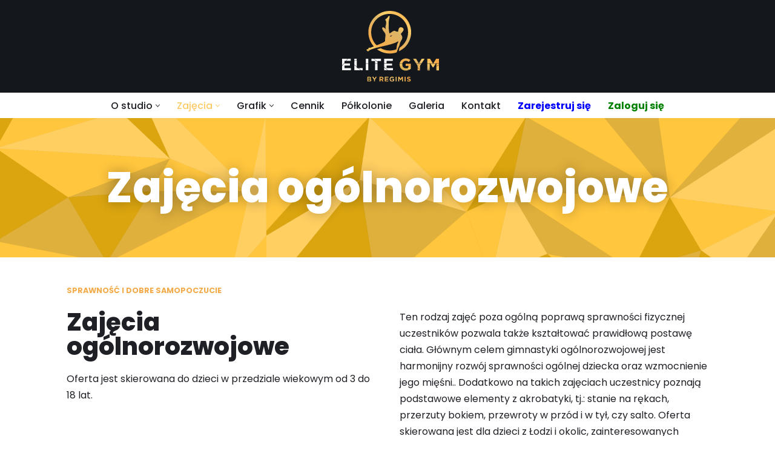

--- FILE ---
content_type: text/html; charset=UTF-8
request_url: https://regimis.pl/zajecia/zajecia-ogolnorozwojowe/
body_size: 17581
content:
<!DOCTYPE html>
<html lang="pl-PL" prefix="og: https://ogp.me/ns#">
<head>
<meta charset="UTF-8">
<meta name="viewport" content="width=device-width, initial-scale=1, minimum-scale=1">
<link rel="profile" href="http://gmpg.org/xfn/11">
<!-- Optymalizacja wyszukiwarek według Rank Math - https://rankmath.com/ -->
<title>Zajęcia ogólnorozwojowe dla dzieci i młodzieży | Regimis Łódź</title>
<meta name="description" content="Zajęcia rozwijają ogólną sprawność i wspaniale kształtują prawidłową postawę ciała. Zapewnij swojemu dziecku zdrowy rozwój! 🤸"/>
<meta name="robots" content="follow, index, max-snippet:-1, max-video-preview:-1, max-image-preview:large"/>
<link rel="canonical" href="https://regimis.pl/zajecia/zajecia-ogolnorozwojowe/" />
<meta property="og:locale" content="pl_PL" />
<meta property="og:type" content="article" />
<meta property="og:title" content="Zajęcia ogólnorozwojowe dla dzieci i młodzieży | Regimis Łódź" />
<meta property="og:description" content="Zajęcia rozwijają ogólną sprawność i wspaniale kształtują prawidłową postawę ciała. Zapewnij swojemu dziecku zdrowy rozwój! 🤸" />
<meta property="og:url" content="https://regimis.pl/zajecia/zajecia-ogolnorozwojowe/" />
<meta property="og:site_name" content="Regimis Łódź" />
<meta property="article:publisher" content="https://www.facebook.com/regimislodz" />
<meta property="og:updated_time" content="2025-08-23T16:12:58+02:00" />
<meta property="og:image" content="https://regimis.pl/wp-content/uploads/2023/08/zajecia-ogolnorozwojowe-3-1.jpg" />
<meta property="og:image:secure_url" content="https://regimis.pl/wp-content/uploads/2023/08/zajecia-ogolnorozwojowe-3-1.jpg" />
<meta property="og:image:width" content="1728" />
<meta property="og:image:height" content="1106" />
<meta property="og:image:alt" content="Zajęcia ogólnorozwojowe" />
<meta property="og:image:type" content="image/jpeg" />
<meta property="article:published_time" content="2023-08-21T20:59:00+02:00" />
<meta property="article:modified_time" content="2025-08-23T16:12:58+02:00" />
<meta name="twitter:card" content="summary_large_image" />
<meta name="twitter:title" content="Zajęcia ogólnorozwojowe dla dzieci i młodzieży | Regimis Łódź" />
<meta name="twitter:description" content="Zajęcia rozwijają ogólną sprawność i wspaniale kształtują prawidłową postawę ciała. Zapewnij swojemu dziecku zdrowy rozwój! 🤸" />
<meta name="twitter:image" content="https://regimis.pl/wp-content/uploads/2023/08/zajecia-ogolnorozwojowe-3-1.jpg" />
<meta name="twitter:label1" content="Czas czytania" />
<meta name="twitter:data1" content="Mniej niż minuta" />
<script type="application/ld+json" class="rank-math-schema">{"@context":"https://schema.org","@graph":[{"@type":["ExerciseGym","Organization"],"@id":"https://regimis.pl/#organization","name":"Regimis \u0141\u00f3d\u017a","url":"https://regimis.pl","sameAs":["https://www.facebook.com/regimislodz"],"logo":{"@type":"ImageObject","@id":"https://regimis.pl/#logo","url":"https://regimis.pl/wp-content/uploads/2023/08/regimis-elite-sygnet.png","contentUrl":"https://regimis.pl/wp-content/uploads/2023/08/regimis-elite-sygnet.png","caption":"Regimis \u0141\u00f3d\u017a","inLanguage":"pl-PL","width":"512","height":"512"},"openingHours":["Monday,Tuesday,Wednesday,Thursday,Friday,Saturday,Sunday 09:00-17:00"],"image":{"@id":"https://regimis.pl/#logo"}},{"@type":"WebSite","@id":"https://regimis.pl/#website","url":"https://regimis.pl","name":"Regimis \u0141\u00f3d\u017a","publisher":{"@id":"https://regimis.pl/#organization"},"inLanguage":"pl-PL"},{"@type":"ImageObject","@id":"https://regimis.pl/wp-content/uploads/2023/08/zajecia-ogolnorozwojowe-3-1-768x492.jpg","url":"https://regimis.pl/wp-content/uploads/2023/08/zajecia-ogolnorozwojowe-3-1-768x492.jpg","width":"200","height":"200","inLanguage":"pl-PL"},{"@type":"WebPage","@id":"https://regimis.pl/zajecia/zajecia-ogolnorozwojowe/#webpage","url":"https://regimis.pl/zajecia/zajecia-ogolnorozwojowe/","name":"Zaj\u0119cia og\u00f3lnorozwojowe dla dzieci i m\u0142odzie\u017cy | Regimis \u0141\u00f3d\u017a","datePublished":"2023-08-21T20:59:00+02:00","dateModified":"2025-08-23T16:12:58+02:00","isPartOf":{"@id":"https://regimis.pl/#website"},"primaryImageOfPage":{"@id":"https://regimis.pl/wp-content/uploads/2023/08/zajecia-ogolnorozwojowe-3-1-768x492.jpg"},"inLanguage":"pl-PL"},{"@type":"Person","@id":"https://regimis.pl/author/acrobat/","name":"acrobat","url":"https://regimis.pl/author/acrobat/","image":{"@type":"ImageObject","@id":"https://secure.gravatar.com/avatar/fd0b68fb6eb2b91c168fa872ec63dfce0923c7979f71cf2c90f658baeca57a2e?s=96&amp;d=mm&amp;r=g","url":"https://secure.gravatar.com/avatar/fd0b68fb6eb2b91c168fa872ec63dfce0923c7979f71cf2c90f658baeca57a2e?s=96&amp;d=mm&amp;r=g","caption":"acrobat","inLanguage":"pl-PL"},"sameAs":["https://regimis.pl"],"worksFor":{"@id":"https://regimis.pl/#organization"}},{"@type":"Article","headline":"Zaj\u0119cia og\u00f3lnorozwojowe dla dzieci i m\u0142odzie\u017cy | Regimis \u0141\u00f3d\u017a","datePublished":"2023-08-21T20:59:00+02:00","dateModified":"2025-08-23T16:12:58+02:00","author":{"@id":"https://regimis.pl/author/acrobat/","name":"acrobat"},"publisher":{"@id":"https://regimis.pl/#organization"},"description":"Zaj\u0119cia rozwijaj\u0105 og\u00f3ln\u0105 sprawno\u015b\u0107 i wspaniale kszta\u0142tuj\u0105 prawid\u0142ow\u0105 postaw\u0119 cia\u0142a. Zapewnij swojemu dziecku zdrowy rozw\u00f3j! \ud83e\udd38","name":"Zaj\u0119cia og\u00f3lnorozwojowe dla dzieci i m\u0142odzie\u017cy | Regimis \u0141\u00f3d\u017a","@id":"https://regimis.pl/zajecia/zajecia-ogolnorozwojowe/#richSnippet","isPartOf":{"@id":"https://regimis.pl/zajecia/zajecia-ogolnorozwojowe/#webpage"},"image":{"@id":"https://regimis.pl/wp-content/uploads/2023/08/zajecia-ogolnorozwojowe-3-1-768x492.jpg"},"inLanguage":"pl-PL","mainEntityOfPage":{"@id":"https://regimis.pl/zajecia/zajecia-ogolnorozwojowe/#webpage"}}]}</script>
<!-- /Wtyczka Rank Math WordPress SEO -->
<link rel='dns-prefetch' href='//fonts.googleapis.com' />
<link rel="alternate" type="application/rss+xml" title="Regimis &raquo; Kanał z wpisami" href="https://regimis.pl/feed/" />
<link rel="alternate" type="application/rss+xml" title="Regimis &raquo; Kanał z komentarzami" href="https://regimis.pl/comments/feed/" />
<link rel="alternate" title="oEmbed (JSON)" type="application/json+oembed" href="https://regimis.pl/wp-json/oembed/1.0/embed?url=https%3A%2F%2Fregimis.pl%2Fzajecia%2Fzajecia-ogolnorozwojowe%2F" />
<link rel="alternate" title="oEmbed (XML)" type="text/xml+oembed" href="https://regimis.pl/wp-json/oembed/1.0/embed?url=https%3A%2F%2Fregimis.pl%2Fzajecia%2Fzajecia-ogolnorozwojowe%2F&#038;format=xml" />
<style id='wp-img-auto-sizes-contain-inline-css'>
img:is([sizes=auto i],[sizes^="auto," i]){contain-intrinsic-size:3000px 1500px}
/*# sourceURL=wp-img-auto-sizes-contain-inline-css */
</style>
<style id='wp-emoji-styles-inline-css'>
img.wp-smiley, img.emoji {
display: inline !important;
border: none !important;
box-shadow: none !important;
height: 1em !important;
width: 1em !important;
margin: 0 0.07em !important;
vertical-align: -0.1em !important;
background: none !important;
padding: 0 !important;
}
/*# sourceURL=wp-emoji-styles-inline-css */
</style>
<style id='classic-theme-styles-inline-css'>
/*! This file is auto-generated */
.wp-block-button__link{color:#fff;background-color:#32373c;border-radius:9999px;box-shadow:none;text-decoration:none;padding:calc(.667em + 2px) calc(1.333em + 2px);font-size:1.125em}.wp-block-file__button{background:#32373c;color:#fff;text-decoration:none}
/*# sourceURL=/wp-includes/css/classic-themes.min.css */
</style>
<style id='global-styles-inline-css'>
:root{--wp--preset--aspect-ratio--square: 1;--wp--preset--aspect-ratio--4-3: 4/3;--wp--preset--aspect-ratio--3-4: 3/4;--wp--preset--aspect-ratio--3-2: 3/2;--wp--preset--aspect-ratio--2-3: 2/3;--wp--preset--aspect-ratio--16-9: 16/9;--wp--preset--aspect-ratio--9-16: 9/16;--wp--preset--color--black: #000000;--wp--preset--color--cyan-bluish-gray: #abb8c3;--wp--preset--color--white: #ffffff;--wp--preset--color--pale-pink: #f78da7;--wp--preset--color--vivid-red: #cf2e2e;--wp--preset--color--luminous-vivid-orange: #ff6900;--wp--preset--color--luminous-vivid-amber: #fcb900;--wp--preset--color--light-green-cyan: #7bdcb5;--wp--preset--color--vivid-green-cyan: #00d084;--wp--preset--color--pale-cyan-blue: #8ed1fc;--wp--preset--color--vivid-cyan-blue: #0693e3;--wp--preset--color--vivid-purple: #9b51e0;--wp--preset--color--neve-link-color: var(--nv-primary-accent);--wp--preset--color--neve-link-hover-color: var(--nv-secondary-accent);--wp--preset--color--nv-site-bg: var(--nv-site-bg);--wp--preset--color--nv-light-bg: var(--nv-light-bg);--wp--preset--color--nv-dark-bg: var(--nv-dark-bg);--wp--preset--color--neve-text-color: var(--nv-text-color);--wp--preset--color--nv-text-dark-bg: var(--nv-text-dark-bg);--wp--preset--color--nv-c-1: var(--nv-c-1);--wp--preset--color--nv-c-2: var(--nv-c-2);--wp--preset--gradient--vivid-cyan-blue-to-vivid-purple: linear-gradient(135deg,rgb(6,147,227) 0%,rgb(155,81,224) 100%);--wp--preset--gradient--light-green-cyan-to-vivid-green-cyan: linear-gradient(135deg,rgb(122,220,180) 0%,rgb(0,208,130) 100%);--wp--preset--gradient--luminous-vivid-amber-to-luminous-vivid-orange: linear-gradient(135deg,rgb(252,185,0) 0%,rgb(255,105,0) 100%);--wp--preset--gradient--luminous-vivid-orange-to-vivid-red: linear-gradient(135deg,rgb(255,105,0) 0%,rgb(207,46,46) 100%);--wp--preset--gradient--very-light-gray-to-cyan-bluish-gray: linear-gradient(135deg,rgb(238,238,238) 0%,rgb(169,184,195) 100%);--wp--preset--gradient--cool-to-warm-spectrum: linear-gradient(135deg,rgb(74,234,220) 0%,rgb(151,120,209) 20%,rgb(207,42,186) 40%,rgb(238,44,130) 60%,rgb(251,105,98) 80%,rgb(254,248,76) 100%);--wp--preset--gradient--blush-light-purple: linear-gradient(135deg,rgb(255,206,236) 0%,rgb(152,150,240) 100%);--wp--preset--gradient--blush-bordeaux: linear-gradient(135deg,rgb(254,205,165) 0%,rgb(254,45,45) 50%,rgb(107,0,62) 100%);--wp--preset--gradient--luminous-dusk: linear-gradient(135deg,rgb(255,203,112) 0%,rgb(199,81,192) 50%,rgb(65,88,208) 100%);--wp--preset--gradient--pale-ocean: linear-gradient(135deg,rgb(255,245,203) 0%,rgb(182,227,212) 50%,rgb(51,167,181) 100%);--wp--preset--gradient--electric-grass: linear-gradient(135deg,rgb(202,248,128) 0%,rgb(113,206,126) 100%);--wp--preset--gradient--midnight: linear-gradient(135deg,rgb(2,3,129) 0%,rgb(40,116,252) 100%);--wp--preset--font-size--small: 13px;--wp--preset--font-size--medium: 20px;--wp--preset--font-size--large: 36px;--wp--preset--font-size--x-large: 42px;--wp--preset--spacing--20: 0.44rem;--wp--preset--spacing--30: 0.67rem;--wp--preset--spacing--40: 1rem;--wp--preset--spacing--50: 1.5rem;--wp--preset--spacing--60: 2.25rem;--wp--preset--spacing--70: 3.38rem;--wp--preset--spacing--80: 5.06rem;--wp--preset--shadow--natural: 6px 6px 9px rgba(0, 0, 0, 0.2);--wp--preset--shadow--deep: 12px 12px 50px rgba(0, 0, 0, 0.4);--wp--preset--shadow--sharp: 6px 6px 0px rgba(0, 0, 0, 0.2);--wp--preset--shadow--outlined: 6px 6px 0px -3px rgb(255, 255, 255), 6px 6px rgb(0, 0, 0);--wp--preset--shadow--crisp: 6px 6px 0px rgb(0, 0, 0);}:where(.is-layout-flex){gap: 0.5em;}:where(.is-layout-grid){gap: 0.5em;}body .is-layout-flex{display: flex;}.is-layout-flex{flex-wrap: wrap;align-items: center;}.is-layout-flex > :is(*, div){margin: 0;}body .is-layout-grid{display: grid;}.is-layout-grid > :is(*, div){margin: 0;}:where(.wp-block-columns.is-layout-flex){gap: 2em;}:where(.wp-block-columns.is-layout-grid){gap: 2em;}:where(.wp-block-post-template.is-layout-flex){gap: 1.25em;}:where(.wp-block-post-template.is-layout-grid){gap: 1.25em;}.has-black-color{color: var(--wp--preset--color--black) !important;}.has-cyan-bluish-gray-color{color: var(--wp--preset--color--cyan-bluish-gray) !important;}.has-white-color{color: var(--wp--preset--color--white) !important;}.has-pale-pink-color{color: var(--wp--preset--color--pale-pink) !important;}.has-vivid-red-color{color: var(--wp--preset--color--vivid-red) !important;}.has-luminous-vivid-orange-color{color: var(--wp--preset--color--luminous-vivid-orange) !important;}.has-luminous-vivid-amber-color{color: var(--wp--preset--color--luminous-vivid-amber) !important;}.has-light-green-cyan-color{color: var(--wp--preset--color--light-green-cyan) !important;}.has-vivid-green-cyan-color{color: var(--wp--preset--color--vivid-green-cyan) !important;}.has-pale-cyan-blue-color{color: var(--wp--preset--color--pale-cyan-blue) !important;}.has-vivid-cyan-blue-color{color: var(--wp--preset--color--vivid-cyan-blue) !important;}.has-vivid-purple-color{color: var(--wp--preset--color--vivid-purple) !important;}.has-neve-link-color-color{color: var(--wp--preset--color--neve-link-color) !important;}.has-neve-link-hover-color-color{color: var(--wp--preset--color--neve-link-hover-color) !important;}.has-nv-site-bg-color{color: var(--wp--preset--color--nv-site-bg) !important;}.has-nv-light-bg-color{color: var(--wp--preset--color--nv-light-bg) !important;}.has-nv-dark-bg-color{color: var(--wp--preset--color--nv-dark-bg) !important;}.has-neve-text-color-color{color: var(--wp--preset--color--neve-text-color) !important;}.has-nv-text-dark-bg-color{color: var(--wp--preset--color--nv-text-dark-bg) !important;}.has-nv-c-1-color{color: var(--wp--preset--color--nv-c-1) !important;}.has-nv-c-2-color{color: var(--wp--preset--color--nv-c-2) !important;}.has-black-background-color{background-color: var(--wp--preset--color--black) !important;}.has-cyan-bluish-gray-background-color{background-color: var(--wp--preset--color--cyan-bluish-gray) !important;}.has-white-background-color{background-color: var(--wp--preset--color--white) !important;}.has-pale-pink-background-color{background-color: var(--wp--preset--color--pale-pink) !important;}.has-vivid-red-background-color{background-color: var(--wp--preset--color--vivid-red) !important;}.has-luminous-vivid-orange-background-color{background-color: var(--wp--preset--color--luminous-vivid-orange) !important;}.has-luminous-vivid-amber-background-color{background-color: var(--wp--preset--color--luminous-vivid-amber) !important;}.has-light-green-cyan-background-color{background-color: var(--wp--preset--color--light-green-cyan) !important;}.has-vivid-green-cyan-background-color{background-color: var(--wp--preset--color--vivid-green-cyan) !important;}.has-pale-cyan-blue-background-color{background-color: var(--wp--preset--color--pale-cyan-blue) !important;}.has-vivid-cyan-blue-background-color{background-color: var(--wp--preset--color--vivid-cyan-blue) !important;}.has-vivid-purple-background-color{background-color: var(--wp--preset--color--vivid-purple) !important;}.has-neve-link-color-background-color{background-color: var(--wp--preset--color--neve-link-color) !important;}.has-neve-link-hover-color-background-color{background-color: var(--wp--preset--color--neve-link-hover-color) !important;}.has-nv-site-bg-background-color{background-color: var(--wp--preset--color--nv-site-bg) !important;}.has-nv-light-bg-background-color{background-color: var(--wp--preset--color--nv-light-bg) !important;}.has-nv-dark-bg-background-color{background-color: var(--wp--preset--color--nv-dark-bg) !important;}.has-neve-text-color-background-color{background-color: var(--wp--preset--color--neve-text-color) !important;}.has-nv-text-dark-bg-background-color{background-color: var(--wp--preset--color--nv-text-dark-bg) !important;}.has-nv-c-1-background-color{background-color: var(--wp--preset--color--nv-c-1) !important;}.has-nv-c-2-background-color{background-color: var(--wp--preset--color--nv-c-2) !important;}.has-black-border-color{border-color: var(--wp--preset--color--black) !important;}.has-cyan-bluish-gray-border-color{border-color: var(--wp--preset--color--cyan-bluish-gray) !important;}.has-white-border-color{border-color: var(--wp--preset--color--white) !important;}.has-pale-pink-border-color{border-color: var(--wp--preset--color--pale-pink) !important;}.has-vivid-red-border-color{border-color: var(--wp--preset--color--vivid-red) !important;}.has-luminous-vivid-orange-border-color{border-color: var(--wp--preset--color--luminous-vivid-orange) !important;}.has-luminous-vivid-amber-border-color{border-color: var(--wp--preset--color--luminous-vivid-amber) !important;}.has-light-green-cyan-border-color{border-color: var(--wp--preset--color--light-green-cyan) !important;}.has-vivid-green-cyan-border-color{border-color: var(--wp--preset--color--vivid-green-cyan) !important;}.has-pale-cyan-blue-border-color{border-color: var(--wp--preset--color--pale-cyan-blue) !important;}.has-vivid-cyan-blue-border-color{border-color: var(--wp--preset--color--vivid-cyan-blue) !important;}.has-vivid-purple-border-color{border-color: var(--wp--preset--color--vivid-purple) !important;}.has-neve-link-color-border-color{border-color: var(--wp--preset--color--neve-link-color) !important;}.has-neve-link-hover-color-border-color{border-color: var(--wp--preset--color--neve-link-hover-color) !important;}.has-nv-site-bg-border-color{border-color: var(--wp--preset--color--nv-site-bg) !important;}.has-nv-light-bg-border-color{border-color: var(--wp--preset--color--nv-light-bg) !important;}.has-nv-dark-bg-border-color{border-color: var(--wp--preset--color--nv-dark-bg) !important;}.has-neve-text-color-border-color{border-color: var(--wp--preset--color--neve-text-color) !important;}.has-nv-text-dark-bg-border-color{border-color: var(--wp--preset--color--nv-text-dark-bg) !important;}.has-nv-c-1-border-color{border-color: var(--wp--preset--color--nv-c-1) !important;}.has-nv-c-2-border-color{border-color: var(--wp--preset--color--nv-c-2) !important;}.has-vivid-cyan-blue-to-vivid-purple-gradient-background{background: var(--wp--preset--gradient--vivid-cyan-blue-to-vivid-purple) !important;}.has-light-green-cyan-to-vivid-green-cyan-gradient-background{background: var(--wp--preset--gradient--light-green-cyan-to-vivid-green-cyan) !important;}.has-luminous-vivid-amber-to-luminous-vivid-orange-gradient-background{background: var(--wp--preset--gradient--luminous-vivid-amber-to-luminous-vivid-orange) !important;}.has-luminous-vivid-orange-to-vivid-red-gradient-background{background: var(--wp--preset--gradient--luminous-vivid-orange-to-vivid-red) !important;}.has-very-light-gray-to-cyan-bluish-gray-gradient-background{background: var(--wp--preset--gradient--very-light-gray-to-cyan-bluish-gray) !important;}.has-cool-to-warm-spectrum-gradient-background{background: var(--wp--preset--gradient--cool-to-warm-spectrum) !important;}.has-blush-light-purple-gradient-background{background: var(--wp--preset--gradient--blush-light-purple) !important;}.has-blush-bordeaux-gradient-background{background: var(--wp--preset--gradient--blush-bordeaux) !important;}.has-luminous-dusk-gradient-background{background: var(--wp--preset--gradient--luminous-dusk) !important;}.has-pale-ocean-gradient-background{background: var(--wp--preset--gradient--pale-ocean) !important;}.has-electric-grass-gradient-background{background: var(--wp--preset--gradient--electric-grass) !important;}.has-midnight-gradient-background{background: var(--wp--preset--gradient--midnight) !important;}.has-small-font-size{font-size: var(--wp--preset--font-size--small) !important;}.has-medium-font-size{font-size: var(--wp--preset--font-size--medium) !important;}.has-large-font-size{font-size: var(--wp--preset--font-size--large) !important;}.has-x-large-font-size{font-size: var(--wp--preset--font-size--x-large) !important;}
:where(.wp-block-post-template.is-layout-flex){gap: 1.25em;}:where(.wp-block-post-template.is-layout-grid){gap: 1.25em;}
:where(.wp-block-term-template.is-layout-flex){gap: 1.25em;}:where(.wp-block-term-template.is-layout-grid){gap: 1.25em;}
:where(.wp-block-columns.is-layout-flex){gap: 2em;}:where(.wp-block-columns.is-layout-grid){gap: 2em;}
:root :where(.wp-block-pullquote){font-size: 1.5em;line-height: 1.6;}
/*# sourceURL=global-styles-inline-css */
</style>
<!-- <link rel='stylesheet' id='neve-style-css' href='https://regimis.pl/wp-content/themes/neve/style-main-new.min.css?ver=4.2.2' media='all' /> -->
<link rel="stylesheet" type="text/css" href="//regimis.pl/wp-content/cache/wpfc-minified/9hskvbni/2h76w.css" media="all"/>
<style id='neve-style-inline-css'>
.is-menu-sidebar .header-menu-sidebar { visibility: visible; }.is-menu-sidebar.menu_sidebar_slide_left .header-menu-sidebar { transform: translate3d(0, 0, 0); left: 0; }.is-menu-sidebar.menu_sidebar_slide_right .header-menu-sidebar { transform: translate3d(0, 0, 0); right: 0; }.is-menu-sidebar.menu_sidebar_pull_right .header-menu-sidebar, .is-menu-sidebar.menu_sidebar_pull_left .header-menu-sidebar { transform: translateX(0); }.is-menu-sidebar.menu_sidebar_dropdown .header-menu-sidebar { height: auto; }.is-menu-sidebar.menu_sidebar_dropdown .header-menu-sidebar-inner { max-height: 400px; padding: 20px 0; }.is-menu-sidebar.menu_sidebar_full_canvas .header-menu-sidebar { opacity: 1; }.header-menu-sidebar .menu-item-nav-search:not(.floating) { pointer-events: none; }.header-menu-sidebar .menu-item-nav-search .is-menu-sidebar { pointer-events: unset; }
.nv-meta-list li.meta:not(:last-child):after { content:"/" }.nv-meta-list .no-mobile{
display:none;
}.nv-meta-list li.last::after{
content: ""!important;
}@media (min-width: 769px) {
.nv-meta-list .no-mobile {
display: inline-block;
}
.nv-meta-list li.last:not(:last-child)::after {
content: "/" !important;
}
}
.nav-ul li .caret svg, .nav-ul li .caret img{width:var(--smiconsize, 0.5em);height:var(--smiconsize, 0.5em);}.nav-ul .sub-menu li {border-style: var(--itembstyle);}
:root{ --container: 748px;--postwidth:100%; --primarybtnbg: var(--nv-primary-accent); --secondarybtnbg: var(--nv-secondary-accent); --primarybtnhoverbg: var(--nv-secondary-accent); --secondarybtnhoverbg: var(--nv-primary-accent); --primarybtncolor: #ffffff; --secondarybtncolor: #1f2025; --primarybtnhovercolor: #1f2025; --secondarybtnhovercolor: #ffffff;--primarybtnborderradius:0;--secondarybtnborderradius:0;--btnpadding:20px 40px;--primarybtnpadding:20px 40px;--secondarybtnpadding:20px 40px; --bodyfontfamily: Poppins; --bodyfontsize: 15px; --bodylineheight: 1.6; --bodyletterspacing: 0px; --bodyfontweight: 400; --bodytexttransform: none; --headingsfontfamily: Poppins; --h1fontsize: 35px; --h1fontweight: 800; --h1lineheight: 1.4em; --h1letterspacing: 0px; --h1texttransform: none; --h2fontsize: 25px; --h2fontweight: 800; --h2lineheight: 1.7em; --h2letterspacing: 0px; --h2texttransform: none; --h3fontsize: 18px; --h3fontweight: 800; --h3lineheight: 2.3; --h3letterspacing: 0px; --h3texttransform: none; --h4fontsize: 12px; --h4fontweight: 800; --h4lineheight: 2.3; --h4letterspacing: 0px; --h4texttransform: none; --h5fontsize: 14px; --h5fontweight: 700; --h5lineheight: 1.6; --h5letterspacing: 0px; --h5texttransform: none; --h6fontsize: 13px; --h6fontweight: 700; --h6lineheight: 1.6; --h6letterspacing: 0px; --h6texttransform: none;--formfieldborderwidth:2px;--formfieldborderradius:3px; --formfieldbgcolor: var(--nv-site-bg); --formfieldbordercolor: #dddddd; --formfieldcolor: var(--nv-text-color);--formfieldpadding:10px 12px; } .nv-index-posts{ --borderradius:0px; } .has-neve-button-color-color{ color: var(--nv-primary-accent)!important; } .has-neve-button-color-background-color{ background-color: var(--nv-primary-accent)!important; } .single-post-container .alignfull > [class*="__inner-container"], .single-post-container .alignwide > [class*="__inner-container"]{ max-width:718px } .nv-meta-list{ --avatarsize: 20px; } .single .nv-meta-list{ --avatarsize: 20px; } .blog .nv-meta-list li, .archive .nv-meta-list li{ --fontweight: 600; --texttransform: uppercase; } .single h1.entry-title{ --fontsize: 32px; } .single .nv-meta-list li{ --fontweight: 600; } .nv-post-cover{ --height: 250px;--padding:40px 15px;--justify: flex-start; --textalign: left; --valign: center; } .nv-post-cover .nv-title-meta-wrap, .nv-page-title-wrap, .entry-header{ --textalign: left; } .nv-is-boxed.nv-title-meta-wrap{ --padding:40px 15px; --bgcolor: var(--nv-dark-bg); } .nv-overlay{ --opacity: 50; --blendmode: normal; } .nv-is-boxed.nv-comments-wrap{ --padding:20px; } .nv-is-boxed.comment-respond{ --padding:20px; } .single:not(.single-product), .page{ --c-vspace:0 0 0 0;; } .scroll-to-top{ --color: var(--nv-text-dark-bg);--padding:8px 10px; --borderradius: 3px; --bgcolor: var(--nv-primary-accent); --hovercolor: var(--nv-text-dark-bg); --hoverbgcolor: var(--nv-primary-accent);--size:16px; } .global-styled{ --bgcolor: var(--nv-site-bg); } .header-top{ --rowbcolor: var(--nv-light-bg); --color: var(--nv-text-color); --bgcolor: #ffffff; } .header-main{ --height:120px; --rowbcolor: var(--nv-light-bg); --color: var(--nv-text-dark-bg); --bgcolor: var(--nv-dark-bg); } .header-bottom{ --rowbcolor: var(--nv-light-bg); --color: var(--nv-text-color); --bgcolor: #ffffff; } .header-menu-sidebar-bg{ --justify: flex-start; --textalign: left;--flexg: 1;--wrapdropdownwidth: auto; --color: var(--nv-text-color); --bgcolor: var(--nv-site-bg); } .builder-item--logo{ --maxwidth: 120px; --color: var(--nv-text-color); --fs: 24px;--padding:10px 0;--margin:0; --textalign: center;--justify: center; } .builder-item--nav-icon,.header-menu-sidebar .close-sidebar-panel .navbar-toggle{ --bgcolor: var(--nv-site-bg); --color: var(--nv-text-color);--borderradius:3px;--borderwidth:1px; } .builder-item--nav-icon{ --label-margin:0 5px 0 0;;--padding:10px 15px;--margin:0; } .builder-item--primary-menu{ --color: var(--nv-text-color); --hovercolor: var(--nv-secondary-accent); --hovertextcolor: var(--nv-text-color); --activecolor: var(--nv-secondary-accent); --spacing: 20px; --height: 25px; --smiconsize: 7px;--padding:0;--margin:0; --fontsize: 1em; --lineheight: 1.6; --letterspacing: 0px; --fontweight: 500; --texttransform: none; --iconsize: 1em; } .builder-item--primary-menu .sub-menu{ --bstyle: none; --itembstyle: none; } .hfg-is-group.has-primary-menu .inherit-ff{ --inheritedfw: 500; } .footer-top-inner .row{ grid-template-columns:1fr; --valign: flex-end; } .footer-top{ --rowbcolor: var(--nv-light-bg); --color: var(--nv-text-dark-bg); --bgcolor: #24292e; } .footer-main-inner .row{ grid-template-columns:1fr 1fr 1fr; --valign: flex-start; } .footer-main{ --rowbcolor: var(--nv-light-bg); --color: var(--nv-text-color); --bgcolor: var(--nv-site-bg); } .footer-bottom-inner .row{ grid-template-columns:1fr 1fr; --valign: flex-start; } .footer-bottom{ --rowbcolor: var(--nv-light-bg); --color: var(--nv-text-dark-bg); --bgcolor: var(--nv-dark-bg); } .builder-item--footer-one-widgets{ --padding:;--margin:0; --textalign: left;--justify: flex-start; } .builder-item--footer-menu{ --color: #ffffff; --hovercolor: #ffb546; --spacing: 20px; --height: 25px;--padding:0;--margin:0; --fontsize: 1em; --lineheight: 1.6; --letterspacing: 0px; --fontweight: 500; --texttransform: none; --iconsize: 1em; --textalign: right;--justify: flex-end; } .builder-item--footer_copyright{ --color: var(--nv-text-dark-bg);--padding:0;--margin:0; --fontsize: 1em; --lineheight: 1.6; --letterspacing: 0px; --fontweight: 500; --texttransform: none; --iconsize: 1em; --textalign: left;--justify: flex-start; } .page_header-top{ --rowbcolor: var(--nv-light-bg); --color: var(--nv-text-color); --bgcolor: var(--nv-site-bg); } .page_header-bottom{ --rowbcolor: var(--nv-light-bg); --color: var(--nv-text-color); --bgcolor: var(--nv-site-bg); } @media(min-width: 576px){ :root{ --container: 992px;--postwidth:50%;--btnpadding:20px 40px;--primarybtnpadding:20px 40px;--secondarybtnpadding:20px 40px; --bodyfontsize: 16px; --bodylineheight: 1.6; --bodyletterspacing: 0px; --h1fontsize: 40px; --h1lineheight: 1.6em; --h1letterspacing: 0px; --h2fontsize: 30px; --h2lineheight: 1.6em; --h2letterspacing: 0px; --h3fontsize: 20px; --h3lineheight: 1.6; --h3letterspacing: 0px; --h4fontsize: 18px; --h4lineheight: 1.6; --h4letterspacing: 0px; --h5fontsize: 16px; --h5lineheight: 1.6; --h5letterspacing: 0px; --h6fontsize: 13px; --h6lineheight: 1.6; --h6letterspacing: 0px; } .single-post-container .alignfull > [class*="__inner-container"], .single-post-container .alignwide > [class*="__inner-container"]{ max-width:962px } .nv-meta-list{ --avatarsize: 20px; } .single .nv-meta-list{ --avatarsize: 20px; } .nv-post-cover{ --height: 320px;--padding:60px 30px;--justify: flex-start; --textalign: left; --valign: center; } .nv-post-cover .nv-title-meta-wrap, .nv-page-title-wrap, .entry-header{ --textalign: left; } .nv-is-boxed.nv-title-meta-wrap{ --padding:60px 30px; } .nv-is-boxed.nv-comments-wrap{ --padding:30px; } .nv-is-boxed.comment-respond{ --padding:30px; } .single:not(.single-product), .page{ --c-vspace:0 0 0 0;; } .scroll-to-top{ --padding:8px 10px;--size:16px; } .header-main{ --height:120px; } .header-menu-sidebar-bg{ --justify: flex-start; --textalign: left;--flexg: 1;--wrapdropdownwidth: auto; } .builder-item--logo{ --maxwidth: 140px; --fs: 24px;--padding:10px 0;--margin:0; --textalign: center;--justify: center; } .builder-item--nav-icon{ --label-margin:0 5px 0 0;;--padding:10px 15px;--margin:0; } .builder-item--primary-menu{ --spacing: 20px; --height: 25px; --smiconsize: 7px;--padding:0;--margin:0; --fontsize: 1em; --lineheight: 1.6; --letterspacing: 0px; --iconsize: 1em; } .builder-item--footer-one-widgets{ --padding:;--margin:0; --textalign: left;--justify: flex-start; } .builder-item--footer-menu{ --spacing: 20px; --height: 25px;--padding:0;--margin:0; --fontsize: 1em; --lineheight: 1.6; --letterspacing: 0px; --iconsize: 1em; --textalign: right;--justify: flex-end; } .builder-item--footer_copyright{ --padding:0;--margin:0; --fontsize: 1em; --lineheight: 1.6; --letterspacing: 0px; --iconsize: 1em; --textalign: left;--justify: flex-start; } }@media(min-width: 960px){ :root{ --container: 1140px;--postwidth:50%;--btnpadding:20px 40px;--primarybtnpadding:20px 40px;--secondarybtnpadding:20px 40px; --btnfs: 15px; --bodyfontsize: 16px; --bodylineheight: 1.7; --bodyletterspacing: 0px; --h1fontsize: 70px; --h1lineheight: 1.2em; --h1letterspacing: 0px; --h2fontsize: 40px; --h2lineheight: 1.6em; --h2letterspacing: 0px; --h3fontsize: 23px; --h3lineheight: 1.6; --h3letterspacing: 0px; --h4fontsize: 0.8em; --h4lineheight: 1; --h4letterspacing: 0px; --h5fontsize: 16px; --h5lineheight: 1.6; --h5letterspacing: 0px; --h6fontsize: 13px; --h6lineheight: 1.6; --h6letterspacing: 0px; } body:not(.single):not(.archive):not(.blog):not(.search):not(.error404) .neve-main > .container .col, body.post-type-archive-course .neve-main > .container .col, body.post-type-archive-llms_membership .neve-main > .container .col{ max-width: 100%; } body:not(.single):not(.archive):not(.blog):not(.search):not(.error404) .nv-sidebar-wrap, body.post-type-archive-course .nv-sidebar-wrap, body.post-type-archive-llms_membership .nv-sidebar-wrap{ max-width: 0%; } .neve-main > .archive-container .nv-index-posts.col{ max-width: 100%; } .neve-main > .archive-container .nv-sidebar-wrap{ max-width: 0%; } .neve-main > .single-post-container .nv-single-post-wrap.col{ max-width: 70%; } .single-post-container .alignfull > [class*="__inner-container"], .single-post-container .alignwide > [class*="__inner-container"]{ max-width:768px } .container-fluid.single-post-container .alignfull > [class*="__inner-container"], .container-fluid.single-post-container .alignwide > [class*="__inner-container"]{ max-width:calc(70% + 15px) } .neve-main > .single-post-container .nv-sidebar-wrap{ max-width: 30%; } .nv-meta-list{ --avatarsize: 20px; } .single .nv-meta-list{ --avatarsize: 20px; } .blog .blog-entry-title, .archive .blog-entry-title{ --fontsize: 2em; --lineheight: 1.2em; } .blog .nv-meta-list li, .archive .nv-meta-list li{ --fontsize: 0.8em; } .single h1.entry-title{ --fontsize: 48px; } .single .nv-meta-list li{ --fontsize: 0.8em; } .nv-post-cover{ --height: 400px;--padding:60px 40px;--justify: flex-start; --textalign: left; --valign: center; } .nv-post-cover .nv-title-meta-wrap, .nv-page-title-wrap, .entry-header{ --textalign: left; } .nv-is-boxed.nv-title-meta-wrap{ --padding:60px 40px; } .nv-is-boxed.nv-comments-wrap{ --padding:40px; } .nv-is-boxed.comment-respond{ --padding:40px; } .single:not(.single-product), .page{ --c-vspace:0 0 0 0;; } .scroll-to-top{ --padding:8px 10px;--size:16px; } .header-main{ --height:120px; } .header-menu-sidebar-bg{ --justify: flex-start; --textalign: left;--flexg: 1;--wrapdropdownwidth: auto; } .builder-item--logo{ --maxwidth: 160px; --fs: 24px;--padding:10px 0;--margin:0; --textalign: center;--justify: center; } .builder-item--nav-icon{ --label-margin:0 5px 0 0;;--padding:10px 15px;--margin:0; } .builder-item--primary-menu{ --spacing: 20px; --height: 25px; --smiconsize: 7px;--padding:0;--margin:0; --fontsize: 1em; --lineheight: 1.6; --letterspacing: 0px; --iconsize: 1em; } .footer-top{ --height:60px; } .builder-item--footer-one-widgets{ --margin:0; --textalign: center;--justify: center; } .builder-item--footer-menu{ --spacing: 20px; --height: 25px;--padding:0;--margin:0; --fontsize: 1em; --lineheight: 1.6; --letterspacing: 0px; --iconsize: 1em; --textalign: right;--justify: flex-end; } .builder-item--footer_copyright{ --padding:0;--margin:0; --fontsize: 1em; --lineheight: 1.6; --letterspacing: 0px; --iconsize: 1em; --textalign: left;--justify: flex-start; } }.nv-content-wrap .elementor a:not(.button):not(.wp-block-file__button){ text-decoration: none; }.scroll-to-top {right: 20px; border: none; position: fixed; bottom: 30px; display: none; opacity: 0; visibility: hidden; transition: opacity 0.3s ease-in-out, visibility 0.3s ease-in-out; align-items: center; justify-content: center; z-index: 999; } @supports (-webkit-overflow-scrolling: touch) { .scroll-to-top { bottom: 74px; } } .scroll-to-top.image { background-position: center; } .scroll-to-top .scroll-to-top-image { width: 100%; height: 100%; } .scroll-to-top .scroll-to-top-label { margin: 0; padding: 5px; } .scroll-to-top:hover { text-decoration: none; } .scroll-to-top.scroll-to-top-left {left: 20px; right: unset;} .scroll-to-top.scroll-show-mobile { display: flex; } @media (min-width: 960px) { .scroll-to-top { display: flex; } }.scroll-to-top { color: var(--color); padding: var(--padding); border-radius: var(--borderradius); background: var(--bgcolor); } .scroll-to-top:hover, .scroll-to-top:focus { color: var(--hovercolor); background: var(--hoverbgcolor); } .scroll-to-top-icon, .scroll-to-top.image .scroll-to-top-image { width: var(--size); height: var(--size); } .scroll-to-top-image { background-image: var(--bgimage); background-size: cover; }:root{--nv-primary-accent:#f3ac4b;--nv-secondary-accent:#fccb66;--nv-site-bg:#ffffff;--nv-light-bg:#ededed;--nv-dark-bg:#14171c;--nv-text-color:#1f2025;--nv-text-dark-bg:#ffffff;--nv-c-1:rgba(255,182,71,0);--nv-c-2:rgba(30,31,36,0);--nv-fallback-ff:Arial, Helvetica, sans-serif;}
:root{--e-global-color-nvprimaryaccent:#f3ac4b;--e-global-color-nvsecondaryaccent:#fccb66;--e-global-color-nvsitebg:#ffffff;--e-global-color-nvlightbg:#ededed;--e-global-color-nvdarkbg:#14171c;--e-global-color-nvtextcolor:#1f2025;--e-global-color-nvtextdarkbg:#ffffff;--e-global-color-nvc1:rgba(255,182,71,0);--e-global-color-nvc2:rgba(30,31,36,0);}
/*# sourceURL=neve-style-inline-css */
</style>
<!-- <link rel='stylesheet' id='neve-blog-pro-css' href='https://regimis.pl/wp-content/plugins/neve-pro-addon/includes/modules/blog_pro/assets/style.min.css?ver=3.2.4' media='all' /> -->
<!-- <link rel='stylesheet' id='tablepress-default-css' href='https://regimis.pl/wp-content/plugins/tablepress/css/build/default.css?ver=3.2.6' media='all' /> -->
<!-- <link rel='stylesheet' id='neve-child-style-css' href='https://regimis.pl/wp-content/themes/neve-child/style.css?ver=4.2.2' media='all' /> -->
<!-- <link rel='stylesheet' id='elementor-icons-css' href='https://regimis.pl/wp-content/plugins/elementor/assets/lib/eicons/css/elementor-icons.min.css?ver=5.44.0' media='all' /> -->
<!-- <link rel='stylesheet' id='elementor-frontend-css' href='https://regimis.pl/wp-content/plugins/elementor/assets/css/frontend.min.css?ver=3.33.6' media='all' /> -->
<link rel="stylesheet" type="text/css" href="//regimis.pl/wp-content/cache/wpfc-minified/l26aiajd/2h76w.css" media="all"/>
<style id='elementor-frontend-inline-css'>
.elementor-lightbox{z-index:100000 !important;}
/*# sourceURL=elementor-frontend-inline-css */
</style>
<link rel='stylesheet' id='elementor-post-7-css' href='https://regimis.pl/wp-content/uploads/elementor/css/post-7.css?ver=1766160349' media='all' />
<!-- <link rel='stylesheet' id='neve-elementor-widgets-styles-css' href='https://regimis.pl/wp-content/plugins/neve-pro-addon/includes/modules/elementor_booster/assets/css/style.min.css?ver=3.2.4' media='all' /> -->
<!-- <link rel='stylesheet' id='font-awesome-5-all-css' href='https://regimis.pl/wp-content/plugins/elementor/assets/lib/font-awesome/css/all.min.css?ver=3.2.4' media='all' /> -->
<!-- <link rel='stylesheet' id='font-awesome-4-shim-css' href='https://regimis.pl/wp-content/plugins/elementor/assets/lib/font-awesome/css/v4-shims.min.css?ver=3.33.6' media='all' /> -->
<!-- <link rel='stylesheet' id='widget-heading-css' href='https://regimis.pl/wp-content/plugins/elementor/assets/css/widget-heading.min.css?ver=3.33.6' media='all' /> -->
<!-- <link rel='stylesheet' id='widget-image-css' href='https://regimis.pl/wp-content/plugins/elementor/assets/css/widget-image.min.css?ver=3.33.6' media='all' /> -->
<link rel="stylesheet" type="text/css" href="//regimis.pl/wp-content/cache/wpfc-minified/98dz1mcl/2h7gx.css" media="all"/>
<link rel='stylesheet' id='elementor-post-202-css' href='https://regimis.pl/wp-content/uploads/elementor/css/post-202.css?ver=1766232018' media='all' />
<link rel='stylesheet' id='neve-google-font-poppins-css' href='//fonts.googleapis.com/css?family=Poppins%3A400%2C800%2C700%2C600%2C500&#038;display=swap&#038;subset=latin-ext&#038;ver=4.2.2' media='all' />
<!-- <link rel='stylesheet' id='elementor-gf-local-roboto-css' href='https://regimis.pl/wp-content/uploads/elementor/google-fonts/css/roboto.css?ver=1755954460' media='all' /> -->
<!-- <link rel='stylesheet' id='elementor-gf-local-robotoslab-css' href='https://regimis.pl/wp-content/uploads/elementor/google-fonts/css/robotoslab.css?ver=1755954464' media='all' /> -->
<link rel="stylesheet" type="text/css" href="//regimis.pl/wp-content/cache/wpfc-minified/6kjcdgoq/2h7gx.css" media="all"/>
<script src='//regimis.pl/wp-content/cache/wpfc-minified/fgf9p1z4/2h76w.js' type="text/javascript"></script>
<!-- <script src="https://regimis.pl/wp-includes/js/jquery/jquery.min.js?ver=3.7.1" id="jquery-core-js"></script> -->
<!-- <script src="https://regimis.pl/wp-includes/js/jquery/jquery-migrate.min.js?ver=3.4.1" id="jquery-migrate-js"></script> -->
<!-- <script src="https://regimis.pl/wp-content/plugins/elementor/assets/lib/font-awesome/js/v4-shims.min.js?ver=3.33.6" id="font-awesome-4-shim-js"></script> -->
<link rel="https://api.w.org/" href="https://regimis.pl/wp-json/" /><link rel="alternate" title="JSON" type="application/json" href="https://regimis.pl/wp-json/wp/v2/pages/202" /><link rel="EditURI" type="application/rsd+xml" title="RSD" href="https://regimis.pl/xmlrpc.php?rsd" />
<meta name="generator" content="WordPress 6.9" />
<link rel='shortlink' href='https://regimis.pl/?p=202' />
<meta name="generator" content="Elementor 3.33.6; features: additional_custom_breakpoints; settings: css_print_method-external, google_font-enabled, font_display-swap">
<style>.recentcomments a{display:inline !important;padding:0 !important;margin:0 !important;}</style>			<style>
.e-con.e-parent:nth-of-type(n+4):not(.e-lazyloaded):not(.e-no-lazyload),
.e-con.e-parent:nth-of-type(n+4):not(.e-lazyloaded):not(.e-no-lazyload) * {
background-image: none !important;
}
@media screen and (max-height: 1024px) {
.e-con.e-parent:nth-of-type(n+3):not(.e-lazyloaded):not(.e-no-lazyload),
.e-con.e-parent:nth-of-type(n+3):not(.e-lazyloaded):not(.e-no-lazyload) * {
background-image: none !important;
}
}
@media screen and (max-height: 640px) {
.e-con.e-parent:nth-of-type(n+2):not(.e-lazyloaded):not(.e-no-lazyload),
.e-con.e-parent:nth-of-type(n+2):not(.e-lazyloaded):not(.e-no-lazyload) * {
background-image: none !important;
}
}
</style>
<link rel="icon" href="https://regimis.pl/wp-content/uploads/2023/08/cropped-regimis-elite-sygnet-32x32.png" sizes="32x32" />
<link rel="icon" href="https://regimis.pl/wp-content/uploads/2023/08/cropped-regimis-elite-sygnet-192x192.png" sizes="192x192" />
<link rel="apple-touch-icon" href="https://regimis.pl/wp-content/uploads/2023/08/cropped-regimis-elite-sygnet-180x180.png" />
<meta name="msapplication-TileImage" content="https://regimis.pl/wp-content/uploads/2023/08/cropped-regimis-elite-sygnet-270x270.png" />
<style id="wp-custom-css">
.sm-separator .wp-block-separator{
margin-top: 16px;
margin-bottom: 16px;
}
/* THE FORM LABEL */
div.wpforms-container-full .wpforms-form .wpforms-field-label {
font-size: 12px ;
margin-top: 16px;
margin-bottom: 16px;
}
/* THE INPUT & TEXTAREA */
div.wpforms-container-full .wpforms-form .wpforms-field input, div.wpforms-container-full .wpforms-form textarea.wpforms-field-medium {
background-color: #f7f7f7 ;
border: 2px solid #e2e2e2 ;
border-radius: 0px 0px 0px 0px ; 
}
div.wpforms-container-full .wpforms-form .wpforms-field input {
min-height: 57px;
}
/* THE SUBMIT BUTTON */
div.wpforms-container-full .wpforms-form button[type=submit] {
padding: 20px 40px 20px 40px;
background-color: var(--nv-primary-accent);
border: none;
border-radius: 0px ;
color: white ;
font-size: 12px;
}
div.wpforms-container-full .wpforms-form button[type=submit]:hover{
background:	var(--nv-primary-accent);
border: none;
}		</style>
</head>
<body  class="wp-singular page-template page-template-page-templates page-template-template-pagebuilder-full-width page-template-page-templatestemplate-pagebuilder-full-width-php page page-id-202 page-child parent-pageid-42 wp-theme-neve wp-child-theme-neve-child  nv-blog-grid nv-sidebar-full-width menu_sidebar_dropdown elementor-default elementor-kit-7 elementor-page elementor-page-202 nv-template" id="neve_body"  >
<div class="wrapper">
<header class="header"  >
<a class="neve-skip-link show-on-focus" href="#content" >
Przejdź do treści		</a>
<div id="header-grid"  class="hfg_header site-header">
<nav class="header--row header-main hide-on-mobile hide-on-tablet layout-full-contained nv-navbar is_sticky has-center header--row"
data-row-id="main" data-show-on="desktop">
<div
class="header--row-inner header-main-inner">
<div class="container">
<div
class="row row--wrapper"
data-section="hfg_header_layout_main" >
<div class="hfg-slot left"></div><div class="hfg-slot center"><div class="builder-item desktop-center"><div class="item--inner builder-item--logo"
data-section="title_tagline"
data-item-id="logo">
<div class="site-logo">
<a class="brand" href="https://regimis.pl/" aria-label="Regimis" rel="home"><div class="title-with-logo"><div class="nv-title-tagline-wrap"></div><img width="150" height="110" src="https://regimis.pl/wp-content/uploads/2023/08/regimis-elite-logo-black.svg" class="neve-site-logo skip-lazy" alt="" data-variant="logo" decoding="async" /></div></a></div>
</div>
</div></div><div class="hfg-slot right"></div>							</div>
</div>
</div>
</nav>
<div class="header--row header-bottom hide-on-mobile hide-on-tablet layout-full-contained has-center header--row"
data-row-id="bottom" data-show-on="desktop">
<div
class="header--row-inner header-bottom-inner">
<div class="container">
<div
class="row row--wrapper"
data-section="hfg_header_layout_bottom" >
<div class="hfg-slot left"></div><div class="hfg-slot center"><div class="builder-item has-nav"><div class="item--inner builder-item--primary-menu has_menu"
data-section="header_menu_primary"
data-item-id="primary-menu">
<div class="nv-nav-wrap">
<div role="navigation" class="nav-menu-primary submenu-style-plain"
aria-label="Menu główne">
<ul id="nv-primary-navigation-bottom" class="primary-menu-ul nav-ul menu-desktop"><li id="menu-item-214" class="menu-item menu-item-type-post_type menu-item-object-page menu-item-has-children menu-item-214"><div class="wrap"><a href="https://regimis.pl/o-nas/"><span class="menu-item-title-wrap dd-title">O studio</span></a><div role="button" aria-pressed="false" aria-label="Otwórz podmenu" tabindex="0" class="caret-wrap caret 1" style="margin-left:5px;"><span class="caret"><svg class="sub-menu-icon" aria-hidden="true" role="img" xmlns="http://www.w3.org/2000/svg" width="15" height="15" viewBox="0 0 15 15" style="transform:rotate(180deg)"><rect width="15" height="15" fill="none"/><path fill="currentColor" d="M14,12a1,1,0,0,1-.73-.32L7.5,5.47,1.76,11.65a1,1,0,0,1-1.4,0A1,1,0,0,1,.3,10.3l6.47-7a1,1,0,0,1,1.46,0l6.47,7a1,1,0,0,1-.06,1.4A1,1,0,0,1,14,12Z"/></svg></span></div></div>
<ul class="sub-menu">
<li id="menu-item-267" class="menu-item menu-item-type-post_type menu-item-object-page menu-item-267"><div class="wrap"><a href="https://regimis.pl/o-nas/jacek-wluka/">Jacek Włuka</a></div></li>
<li id="menu-item-205" class="menu-item menu-item-type-post_type menu-item-object-page menu-item-205"><div class="wrap"><a href="https://regimis.pl/trenerzy/">Trenerzy</a></div></li>
<li id="menu-item-266" class="menu-item menu-item-type-post_type menu-item-object-page menu-item-266"><div class="wrap"><a href="https://regimis.pl/o-nas/regulamin/">Regulamin</a></div></li>
<li id="menu-item-270" class="menu-item menu-item-type-custom menu-item-object-custom menu-item-270"><div class="wrap"><a href="https://regimis.pl/wp-content/uploads/2023/08/karta-zgloszeniowa.pdf">Karta zgłoszeniowa</a></div></li>
</ul>
</li>
<li id="menu-item-207" class="menu-item menu-item-type-post_type menu-item-object-page current-page-ancestor current-menu-ancestor current-menu-parent current-page-parent current_page_parent current_page_ancestor menu-item-has-children menu-item-207 nv-active"><div class="wrap"><a href="https://regimis.pl/zajecia/"><span class="menu-item-title-wrap dd-title">Zajęcia</span></a><div role="button" aria-pressed="false" aria-label="Otwórz podmenu" tabindex="0" class="caret-wrap caret 6" style="margin-left:5px;"><span class="caret"><svg class="sub-menu-icon" aria-hidden="true" role="img" xmlns="http://www.w3.org/2000/svg" width="15" height="15" viewBox="0 0 15 15" style="transform:rotate(180deg)"><rect width="15" height="15" fill="none"/><path fill="currentColor" d="M14,12a1,1,0,0,1-.73-.32L7.5,5.47,1.76,11.65a1,1,0,0,1-1.4,0A1,1,0,0,1,.3,10.3l6.47-7a1,1,0,0,1,1.46,0l6.47,7a1,1,0,0,1-.06,1.4A1,1,0,0,1,14,12Z"/></svg></span></div></div>
<ul class="sub-menu">
<li id="menu-item-356" class="menu-item menu-item-type-post_type menu-item-object-page menu-item-356"><div class="wrap"><a href="https://regimis.pl/zajecia/gimnastyka-sportowa/">Gimnastyka sportowa</a></div></li>
<li id="menu-item-212" class="menu-item menu-item-type-post_type menu-item-object-page menu-item-212"><div class="wrap"><a href="https://regimis.pl/zajecia/skoki-na-trampolinie/">Skoki na trampolinie</a></div></li>
<li id="menu-item-213" class="menu-item menu-item-type-post_type menu-item-object-page menu-item-213"><div class="wrap"><a href="https://regimis.pl/zajecia/grupy-elitarne/">Grupy elitarne</a></div></li>
<li id="menu-item-210" class="menu-item menu-item-type-post_type menu-item-object-page current-menu-item page_item page-item-202 current_page_item menu-item-210 nv-active"><div class="wrap"><a href="https://regimis.pl/zajecia/zajecia-ogolnorozwojowe/" aria-current="page">Zajęcia ogólnorozwojowe</a></div></li>
<li id="menu-item-209" class="menu-item menu-item-type-post_type menu-item-object-page menu-item-209"><div class="wrap"><a href="https://regimis.pl/zajecia/zajecia-indywidualne/">Zajęcia indywidualne</a></div></li>
<li id="menu-item-353" class="menu-item menu-item-type-post_type menu-item-object-page menu-item-353"><div class="wrap"><a href="https://regimis.pl/zajecia/parkour/">Parkour</a></div></li>
</ul>
</li>
<li id="menu-item-278" class="menu-item menu-item-type-custom menu-item-object-custom menu-item-has-children menu-item-278"><div class="wrap"><a href="#"><span class="menu-item-title-wrap dd-title">Grafik</span></a><div role="button" aria-pressed="false" aria-label="Otwórz podmenu" tabindex="0" class="caret-wrap caret 13" style="margin-left:5px;"><span class="caret"><svg class="sub-menu-icon" aria-hidden="true" role="img" xmlns="http://www.w3.org/2000/svg" width="15" height="15" viewBox="0 0 15 15" style="transform:rotate(180deg)"><rect width="15" height="15" fill="none"/><path fill="currentColor" d="M14,12a1,1,0,0,1-.73-.32L7.5,5.47,1.76,11.65a1,1,0,0,1-1.4,0A1,1,0,0,1,.3,10.3l6.47-7a1,1,0,0,1,1.46,0l6.47,7a1,1,0,0,1-.06,1.4A1,1,0,0,1,14,12Z"/></svg></span></div></div>
<ul class="sub-menu">
<li id="menu-item-206" class="menu-item menu-item-type-post_type menu-item-object-page menu-item-206"><div class="wrap"><a href="https://regimis.pl/grafik/">Grafik &#8211; Karpacka</a></div></li>
<li id="menu-item-279" class="menu-item menu-item-type-post_type menu-item-object-page menu-item-279"><div class="wrap"><a href="https://regimis.pl/grafik-stawowa/">Grafik &#8211; Stawowa</a></div></li>
</ul>
</li>
<li id="menu-item-265" class="menu-item menu-item-type-post_type menu-item-object-page menu-item-265"><div class="wrap"><a href="https://regimis.pl/cennik/">Cennik</a></div></li>
<li id="menu-item-324" class="menu-item menu-item-type-post_type menu-item-object-page menu-item-324"><div class="wrap"><a href="https://regimis.pl/polkolonie/">Półkolonie</a></div></li>
<li id="menu-item-325" class="menu-item menu-item-type-post_type menu-item-object-page menu-item-325"><div class="wrap"><a href="https://regimis.pl/galeria/">Galeria</a></div></li>
<li id="menu-item-130" class="menu-item menu-item-type-post_type menu-item-object-page menu-item-130"><div class="wrap"><a href="https://regimis.pl/kontakt/">Kontakt</a></div></li>
<li id="menu-item-344" class="menu-item menu-item-type-custom menu-item-object-custom menu-item-344"><div class="wrap"><a href="https://regimis.sportsmanago.pl/rekrutacja">Zarejestruj się</a></div></li>
<li id="menu-item-345" class="menu-item menu-item-type-custom menu-item-object-custom menu-item-345"><div class="wrap"><a href="https://regimis.sportsmanago.pl/login">Zaloguj się</a></div></li>
</ul>	</div>
</div>
</div>
</div></div><div class="hfg-slot right"></div>							</div>
</div>
</div>
</div>
<nav class="header--row header-main hide-on-desktop layout-full-contained nv-navbar has-center header--row"
data-row-id="main" data-show-on="mobile">
<div
class="header--row-inner header-main-inner">
<div class="container">
<div
class="row row--wrapper"
data-section="hfg_header_layout_main" >
<div class="hfg-slot left"></div><div class="hfg-slot center"><div class="builder-item mobile-center tablet-center"><div class="item--inner builder-item--logo"
data-section="title_tagline"
data-item-id="logo">
<div class="site-logo">
<a class="brand" href="https://regimis.pl/" aria-label="Regimis" rel="home"><div class="title-with-logo"><div class="nv-title-tagline-wrap"></div><img width="150" height="110" src="https://regimis.pl/wp-content/uploads/2023/08/regimis-elite-logo-black.svg" class="neve-site-logo skip-lazy" alt="" data-variant="logo" decoding="async" /></div></a></div>
</div>
</div></div><div class="hfg-slot right"></div>							</div>
</div>
</div>
</nav>
<div class="header--row header-bottom hide-on-desktop layout-full-contained has-center header--row"
data-row-id="bottom" data-show-on="mobile">
<div
class="header--row-inner header-bottom-inner">
<div class="container">
<div
class="row row--wrapper"
data-section="hfg_header_layout_bottom" >
<div class="hfg-slot left"></div><div class="hfg-slot center"><div class="builder-item mobile-right tablet-right"><div class="item--inner builder-item--nav-icon"
data-section="header_menu_icon"
data-item-id="nav-icon">
<div class="menu-mobile-toggle item-button navbar-toggle-wrapper">
<button type="button" class=" navbar-toggle"
value="Menu nawigacji"
aria-label="Menu nawigacji "
aria-expanded="false" onclick="if('undefined' !== typeof toggleAriaClick ) { toggleAriaClick() }">
<span class="bars">
<span class="icon-bar"></span>
<span class="icon-bar"></span>
<span class="icon-bar"></span>
</span>
<span class="screen-reader-text">Menu nawigacji</span>
</button>
</div> <!--.navbar-toggle-wrapper-->
</div>
</div></div><div class="hfg-slot right"></div>							</div>
</div>
</div>
</div>
<div
id="header-menu-sidebar" class="header-menu-sidebar tcb menu-sidebar-panel dropdown hfg-pe"
data-row-id="sidebar">
<div id="header-menu-sidebar-bg" class="header-menu-sidebar-bg">
<div id="header-menu-sidebar-inner" class="header-menu-sidebar-inner tcb  container">
<div class="builder-item has-nav"><div class="item--inner builder-item--primary-menu has_menu"
data-section="header_menu_primary"
data-item-id="primary-menu">
<div class="nv-nav-wrap">
<div role="navigation" class="nav-menu-primary submenu-style-plain"
aria-label="Menu główne">
<ul id="nv-primary-navigation-sidebar" class="primary-menu-ul nav-ul menu-mobile"><li class="menu-item menu-item-type-post_type menu-item-object-page menu-item-has-children menu-item-214"><div class="wrap"><a href="https://regimis.pl/o-nas/"><span class="menu-item-title-wrap dd-title">O studio</span></a><button tabindex="0" type="button" class="caret-wrap navbar-toggle 1 " style="margin-left:5px;"  aria-label="Przełącz O studio"><span class="caret"><svg class="sub-menu-icon" aria-hidden="true" role="img" xmlns="http://www.w3.org/2000/svg" width="15" height="15" viewBox="0 0 15 15" style="transform:rotate(180deg)"><rect width="15" height="15" fill="none"/><path fill="currentColor" d="M14,12a1,1,0,0,1-.73-.32L7.5,5.47,1.76,11.65a1,1,0,0,1-1.4,0A1,1,0,0,1,.3,10.3l6.47-7a1,1,0,0,1,1.46,0l6.47,7a1,1,0,0,1-.06,1.4A1,1,0,0,1,14,12Z"/></svg></span></button></div>
<ul class="sub-menu">
<li class="menu-item menu-item-type-post_type menu-item-object-page menu-item-267"><div class="wrap"><a href="https://regimis.pl/o-nas/jacek-wluka/">Jacek Włuka</a></div></li>
<li class="menu-item menu-item-type-post_type menu-item-object-page menu-item-205"><div class="wrap"><a href="https://regimis.pl/trenerzy/">Trenerzy</a></div></li>
<li class="menu-item menu-item-type-post_type menu-item-object-page menu-item-266"><div class="wrap"><a href="https://regimis.pl/o-nas/regulamin/">Regulamin</a></div></li>
<li class="menu-item menu-item-type-custom menu-item-object-custom menu-item-270"><div class="wrap"><a href="https://regimis.pl/wp-content/uploads/2023/08/karta-zgloszeniowa.pdf">Karta zgłoszeniowa</a></div></li>
</ul>
</li>
<li class="menu-item menu-item-type-post_type menu-item-object-page current-page-ancestor current-menu-ancestor current-menu-parent current-page-parent current_page_parent current_page_ancestor menu-item-has-children menu-item-207 nv-active"><div class="wrap"><a href="https://regimis.pl/zajecia/"><span class="menu-item-title-wrap dd-title">Zajęcia</span></a><button tabindex="0" type="button" class="caret-wrap navbar-toggle 6 " style="margin-left:5px;"  aria-label="Przełącz Zajęcia"><span class="caret"><svg class="sub-menu-icon" aria-hidden="true" role="img" xmlns="http://www.w3.org/2000/svg" width="15" height="15" viewBox="0 0 15 15" style="transform:rotate(180deg)"><rect width="15" height="15" fill="none"/><path fill="currentColor" d="M14,12a1,1,0,0,1-.73-.32L7.5,5.47,1.76,11.65a1,1,0,0,1-1.4,0A1,1,0,0,1,.3,10.3l6.47-7a1,1,0,0,1,1.46,0l6.47,7a1,1,0,0,1-.06,1.4A1,1,0,0,1,14,12Z"/></svg></span></button></div>
<ul class="sub-menu">
<li class="menu-item menu-item-type-post_type menu-item-object-page menu-item-356"><div class="wrap"><a href="https://regimis.pl/zajecia/gimnastyka-sportowa/">Gimnastyka sportowa</a></div></li>
<li class="menu-item menu-item-type-post_type menu-item-object-page menu-item-212"><div class="wrap"><a href="https://regimis.pl/zajecia/skoki-na-trampolinie/">Skoki na trampolinie</a></div></li>
<li class="menu-item menu-item-type-post_type menu-item-object-page menu-item-213"><div class="wrap"><a href="https://regimis.pl/zajecia/grupy-elitarne/">Grupy elitarne</a></div></li>
<li class="menu-item menu-item-type-post_type menu-item-object-page current-menu-item page_item page-item-202 current_page_item menu-item-210 nv-active"><div class="wrap"><a href="https://regimis.pl/zajecia/zajecia-ogolnorozwojowe/" aria-current="page">Zajęcia ogólnorozwojowe</a></div></li>
<li class="menu-item menu-item-type-post_type menu-item-object-page menu-item-209"><div class="wrap"><a href="https://regimis.pl/zajecia/zajecia-indywidualne/">Zajęcia indywidualne</a></div></li>
<li class="menu-item menu-item-type-post_type menu-item-object-page menu-item-353"><div class="wrap"><a href="https://regimis.pl/zajecia/parkour/">Parkour</a></div></li>
</ul>
</li>
<li class="menu-item menu-item-type-custom menu-item-object-custom menu-item-has-children menu-item-278"><div class="wrap"><a href="#"><span class="menu-item-title-wrap dd-title">Grafik</span></a><button tabindex="0" type="button" class="caret-wrap navbar-toggle 13 " style="margin-left:5px;"  aria-label="Przełącz Grafik"><span class="caret"><svg class="sub-menu-icon" aria-hidden="true" role="img" xmlns="http://www.w3.org/2000/svg" width="15" height="15" viewBox="0 0 15 15" style="transform:rotate(180deg)"><rect width="15" height="15" fill="none"/><path fill="currentColor" d="M14,12a1,1,0,0,1-.73-.32L7.5,5.47,1.76,11.65a1,1,0,0,1-1.4,0A1,1,0,0,1,.3,10.3l6.47-7a1,1,0,0,1,1.46,0l6.47,7a1,1,0,0,1-.06,1.4A1,1,0,0,1,14,12Z"/></svg></span></button></div>
<ul class="sub-menu">
<li class="menu-item menu-item-type-post_type menu-item-object-page menu-item-206"><div class="wrap"><a href="https://regimis.pl/grafik/">Grafik &#8211; Karpacka</a></div></li>
<li class="menu-item menu-item-type-post_type menu-item-object-page menu-item-279"><div class="wrap"><a href="https://regimis.pl/grafik-stawowa/">Grafik &#8211; Stawowa</a></div></li>
</ul>
</li>
<li class="menu-item menu-item-type-post_type menu-item-object-page menu-item-265"><div class="wrap"><a href="https://regimis.pl/cennik/">Cennik</a></div></li>
<li class="menu-item menu-item-type-post_type menu-item-object-page menu-item-324"><div class="wrap"><a href="https://regimis.pl/polkolonie/">Półkolonie</a></div></li>
<li class="menu-item menu-item-type-post_type menu-item-object-page menu-item-325"><div class="wrap"><a href="https://regimis.pl/galeria/">Galeria</a></div></li>
<li class="menu-item menu-item-type-post_type menu-item-object-page menu-item-130"><div class="wrap"><a href="https://regimis.pl/kontakt/">Kontakt</a></div></li>
<li class="menu-item menu-item-type-custom menu-item-object-custom menu-item-344"><div class="wrap"><a href="https://regimis.sportsmanago.pl/rekrutacja">Zarejestruj się</a></div></li>
<li class="menu-item menu-item-type-custom menu-item-object-custom menu-item-345"><div class="wrap"><a href="https://regimis.sportsmanago.pl/login">Zaloguj się</a></div></li>
</ul>	</div>
</div>
</div>
</div>					</div>
</div>
</div>
<div class="header-menu-sidebar-overlay hfg-ov hfg-pe" onclick="if('undefined' !== typeof toggleAriaClick ) { toggleAriaClick() }"></div>
</div>
</header>
<style>.nav-ul li:focus-within .wrap.active + .sub-menu { opacity: 1; visibility: visible; }.nav-ul li.neve-mega-menu:focus-within .wrap.active + .sub-menu { display: grid; }.nav-ul li > .wrap { display: flex; align-items: center; position: relative; padding: 0 4px; }.nav-ul:not(.menu-mobile):not(.neve-mega-menu) > li > .wrap > a { padding-top: 1px }</style><style>.header-menu-sidebar .nav-ul li .wrap { padding: 0 4px; }.header-menu-sidebar .nav-ul li .wrap a { flex-grow: 1; display: flex; }.header-menu-sidebar .nav-ul li .wrap a .dd-title { width: var(--wrapdropdownwidth); }.header-menu-sidebar .nav-ul li .wrap button { border: 0; z-index: 1; background: 0; }.header-menu-sidebar .nav-ul li:not([class*=block]):not(.menu-item-has-children) > .wrap > a { padding-right: calc(1em + (18px*2)); text-wrap: wrap; white-space: normal;}.header-menu-sidebar .nav-ul li.menu-item-has-children:not([class*=block]) > .wrap > a { margin-right: calc(-1em - (18px*2)); padding-right: 46px;}</style>
<main id="content" class="neve-main">
<div data-elementor-type="wp-post" data-elementor-id="202" class="elementor elementor-202" data-elementor-post-type="page">
<section class="elementor-section elementor-top-section elementor-element elementor-element-dad530a elementor-section-boxed elementor-section-height-default elementor-section-height-default" data-id="dad530a" data-element_type="section" data-settings="{&quot;background_background&quot;:&quot;classic&quot;}">
<div class="elementor-background-overlay"></div>
<div class="elementor-container elementor-column-gap-default">
<div class="elementor-column elementor-col-100 elementor-top-column elementor-element elementor-element-72f5d90" data-id="72f5d90" data-element_type="column">
<div class="elementor-widget-wrap elementor-element-populated">
<section class="elementor-section elementor-inner-section elementor-element elementor-element-6687f79 elementor-section-full_width elementor-section-height-default elementor-section-height-default" data-id="6687f79" data-element_type="section">
<div class="elementor-container elementor-column-gap-default">
<div class="elementor-column elementor-col-100 elementor-inner-column elementor-element elementor-element-b920855" data-id="b920855" data-element_type="column">
<div class="elementor-widget-wrap elementor-element-populated">
<div class="elementor-element elementor-element-2c1f7a5 elementor-widget elementor-widget-heading" data-id="2c1f7a5" data-element_type="widget" data-widget_type="heading.default">
<div class="elementor-widget-container">
<h1 class="elementor-heading-title elementor-size-default">Zajęcia ogólnorozwojowe</h1>				</div>
</div>
</div>
</div>
</div>
</section>
</div>
</div>
</div>
</section>
<section class="elementor-section elementor-top-section elementor-element elementor-element-31e0144b elementor-section-boxed elementor-section-height-default elementor-section-height-default" data-id="31e0144b" data-element_type="section" data-settings="{&quot;background_background&quot;:&quot;classic&quot;}">
<div class="elementor-container elementor-column-gap-default">
<div class="elementor-column elementor-col-100 elementor-top-column elementor-element elementor-element-b8a76ce" data-id="b8a76ce" data-element_type="column">
<div class="elementor-widget-wrap elementor-element-populated">
<section class="elementor-section elementor-inner-section elementor-element elementor-element-4c6d75ac elementor-section-content-middle elementor-section-boxed elementor-section-height-default elementor-section-height-default" data-id="4c6d75ac" data-element_type="section">
<div class="elementor-container elementor-column-gap-default">
<div class="elementor-column elementor-col-50 elementor-inner-column elementor-element elementor-element-17e238a7" data-id="17e238a7" data-element_type="column">
<div class="elementor-widget-wrap elementor-element-populated">
<div class="elementor-element elementor-element-3a8ea897 elementor-widget elementor-widget-heading" data-id="3a8ea897" data-element_type="widget" data-widget_type="heading.default">
<div class="elementor-widget-container">
<span class="elementor-heading-title elementor-size-default">SPRAWNOŚĆ I DOBRE SAMOPOCZUCIE</span>				</div>
</div>
<div class="elementor-element elementor-element-43dba60 elementor-widget elementor-widget-heading" data-id="43dba60" data-element_type="widget" data-widget_type="heading.default">
<div class="elementor-widget-container">
<h2 class="elementor-heading-title elementor-size-default">Zajęcia ogólnorozwojowe</h2>				</div>
</div>
<div class="elementor-element elementor-element-2a0c10c3 elementor-widget elementor-widget-text-editor" data-id="2a0c10c3" data-element_type="widget" data-widget_type="text-editor.default">
<div class="elementor-widget-container">
<p>Oferta jest skierowana do dzieci w przedziale wiekowym od 3 do 18 lat.</p>								</div>
</div>
<div class="elementor-element elementor-element-3aecdb4 elementor-widget elementor-widget-text-editor" data-id="3aecdb4" data-element_type="widget" data-widget_type="text-editor.default">
<div class="elementor-widget-container">
<p>W prowadzeniu tego rodzaju zajęć w studio Regimis/Elite Gym w Łodzi wykorzystujemy tory przeszkód, drabinki, ścieżki akrobatyczne oraz trampoliny. Uprawiając gimnastykę pod okiem wykwalifikowanej kadry trenerskiej i instruktorskiej, uczestnicy zajęć rozwijają swoją sprawność, gibkość, szybkość, a także siłę i wytrzymałość.</p>								</div>
</div>
</div>
</div>
<div class="elementor-column elementor-col-50 elementor-inner-column elementor-element elementor-element-104c358c" data-id="104c358c" data-element_type="column">
<div class="elementor-widget-wrap elementor-element-populated">
<div class="elementor-element elementor-element-4168c3bf elementor-widget elementor-widget-text-editor" data-id="4168c3bf" data-element_type="widget" data-widget_type="text-editor.default">
<div class="elementor-widget-container">
<p>Ten rodzaj zajęć poza ogólną poprawą sprawności fizycznej uczestników pozwala także kształtować prawidłową postawę ciała. Głównym celem gimnastyki ogólnorozwojowej jest harmonijny rozwój sprawności ogólnej dziecka oraz wzmocnienie jego mięśni.. Dodatkowo na takich zajęciach uczestnicy poznają podstawowe elementy z akrobatyki, tj.: stanie na rękach, przerzuty bokiem, przewroty w przód i w tył, czy salto. Oferta skierowana jest dla dzieci z Łodzi i okolic, zainteresowanych zajęciami gimnastyczno – akrobatycznymi, a także dla tych, którzy chcieliby przejść z grup ogólnorozwojowych do grup elitarnych, w których poziom wykonywanych ćwiczeń jest bardziej zaawansowany.</p>								</div>
</div>
</div>
</div>
</div>
</section>
<div class="elementor-element elementor-element-2f7ff1bc elementor-widget elementor-widget-image" data-id="2f7ff1bc" data-element_type="widget" data-widget_type="image.default">
<div class="elementor-widget-container">
<img fetchpriority="high" decoding="async" width="768" height="492" src="https://regimis.pl/wp-content/uploads/2023/08/zajecia-ogolnorozwojowe-3-1-768x492.jpg" class="attachment-medium_large size-medium_large wp-image-223" alt="" srcset="https://regimis.pl/wp-content/uploads/2023/08/zajecia-ogolnorozwojowe-3-1-768x492.jpg 768w, https://regimis.pl/wp-content/uploads/2023/08/zajecia-ogolnorozwojowe-3-1-300x192.jpg 300w, https://regimis.pl/wp-content/uploads/2023/08/zajecia-ogolnorozwojowe-3-1-1024x655.jpg 1024w, https://regimis.pl/wp-content/uploads/2023/08/zajecia-ogolnorozwojowe-3-1-1536x983.jpg 1536w, https://regimis.pl/wp-content/uploads/2023/08/zajecia-ogolnorozwojowe-3-1.jpg 1728w" sizes="(max-width: 768px) 100vw, 768px" />															</div>
</div>
<div class="elementor-element elementor-element-594433b4 elementor-widget elementor-widget-image" data-id="594433b4" data-element_type="widget" data-widget_type="image.default">
<div class="elementor-widget-container">
<img decoding="async" width="768" height="512" src="https://regimis.pl/wp-content/uploads/2023/08/zajecia-ogolnorozwojowe-1-768x512.jpeg" class="attachment-medium_large size-medium_large wp-image-224" alt="" srcset="https://regimis.pl/wp-content/uploads/2023/08/zajecia-ogolnorozwojowe-1-768x512.jpeg 768w, https://regimis.pl/wp-content/uploads/2023/08/zajecia-ogolnorozwojowe-1-300x200.jpeg 300w, https://regimis.pl/wp-content/uploads/2023/08/zajecia-ogolnorozwojowe-1-1024x683.jpeg 1024w, https://regimis.pl/wp-content/uploads/2023/08/zajecia-ogolnorozwojowe-1-1536x1025.jpeg 1536w, https://regimis.pl/wp-content/uploads/2023/08/zajecia-ogolnorozwojowe-1-930x620.jpeg 930w, https://regimis.pl/wp-content/uploads/2023/08/zajecia-ogolnorozwojowe-1.jpeg 2048w" sizes="(max-width: 768px) 100vw, 768px" />															</div>
</div>
<div class="elementor-element elementor-element-197e7aeb elementor-widget elementor-widget-image" data-id="197e7aeb" data-element_type="widget" data-widget_type="image.default">
<div class="elementor-widget-container">
<img loading="lazy" decoding="async" width="768" height="421" src="https://regimis.pl/wp-content/uploads/2023/08/zajecia-ogolnorozwojowe-2-768x421.jpg" class="attachment-medium_large size-medium_large wp-image-225" alt="" srcset="https://regimis.pl/wp-content/uploads/2023/08/zajecia-ogolnorozwojowe-2-768x421.jpg 768w, https://regimis.pl/wp-content/uploads/2023/08/zajecia-ogolnorozwojowe-2-300x164.jpg 300w, https://regimis.pl/wp-content/uploads/2023/08/zajecia-ogolnorozwojowe-2-1024x561.jpg 1024w, https://regimis.pl/wp-content/uploads/2023/08/zajecia-ogolnorozwojowe-2-1536x842.jpg 1536w, https://regimis.pl/wp-content/uploads/2023/08/zajecia-ogolnorozwojowe-2.jpg 2048w" sizes="(max-width: 768px) 100vw, 768px" />															</div>
</div>
</div>
</div>
</div>
</section>
</div>

</main><!--/.neve-main-->
<button tabindex="0" id="scroll-to-top" class="scroll-to-top scroll-to-top-right  scroll-show-mobile icon" aria-label="Przewiń na górę"><svg class="scroll-to-top-icon" aria-hidden="true" role="img" xmlns="http://www.w3.org/2000/svg" width="15" height="15" viewBox="0 0 15 15"><rect width="15" height="15" fill="none"/><path fill="currentColor" d="M7.86,1.93l5.83,10.2a.8.8,0,0,1-1.08,1.1L8,10.65a.83.83,0,0,0-.78,0L2.39,13.36a.79.79,0,0,1-1.1-1L6.45,2A.8.8,0,0,1,7.86,1.93Z"/></svg></button><footer class="site-footer" id="site-footer"  >
<div class="hfg_footer">
<div class="footer--row footer-top hide-on-mobile hide-on-tablet layout-full-contained"
id="cb-row--footer-desktop-top"
data-row-id="top" data-show-on="desktop">
<div
class="footer--row-inner footer-top-inner footer-content-wrap">
<div class="container">
<div
class="hfg-grid nv-footer-content hfg-grid-top row--wrapper row "
data-section="hfg_footer_layout_top" >
<div class="hfg-slot left"><div class="builder-item desktop-center tablet-left mobile-left"><div class="item--inner builder-item--footer-one-widgets"
data-section="neve_sidebar-widgets-footer-one-widgets"
data-item-id="footer-one-widgets">
<div class="widget-area">
<div id="text-1" class="widget widget_text"><p class="widget-title">Strona do swojego poprawnego działania wykorzystuje ciasteczka.</p>			<div class="textwidget"></div>
</div>	</div>
</div>
</div></div>							</div>
</div>
</div>
</div>
<div class="footer--row footer-bottom hide-on-mobile hide-on-tablet layout-full-contained"
id="cb-row--footer-desktop-bottom"
data-row-id="bottom" data-show-on="desktop">
<div
class="footer--row-inner footer-bottom-inner footer-content-wrap">
<div class="container">
<div
class="hfg-grid nv-footer-content hfg-grid-bottom row--wrapper row "
data-section="hfg_footer_layout_bottom" >
<div class="hfg-slot left"><div class="builder-item desktop-left tablet-left mobile-left"><div class="item--inner builder-item--footer_copyright"
data-section="footer_copyright"
data-item-id="footer_copyright">
<div class="component-wrap">
<div>
<p>Copyright © Regimis | Created by <a href="https://webranch.pl" rel="nofollow">webranch.pl</a></p>	</div>
</div>
</div>
</div></div><div class="hfg-slot c-left"><div class="builder-item mobile-right tablet-right desktop-right"><div class="item--inner builder-item--footer-menu has_menu"
data-section="footer_menu_primary"
data-item-id="footer-menu">
<div class="component-wrap">
<div role="navigation" class="nav-menu-footer"
aria-label="Menu w stopce">
<ul id="footer-menu" class="footer-menu nav-ul"><li id="menu-item-132" class="menu-item menu-item-type-post_type menu-item-object-page menu-item-privacy-policy menu-item-132"><div class="wrap"><a rel="privacy-policy" href="https://regimis.pl/polityka-prywatnosci/">Polityka prywatności</a></div></li>
<li id="menu-item-133" class="menu-item menu-item-type-post_type menu-item-object-page menu-item-133"><div class="wrap"><a href="https://regimis.pl/kontakt/">Kontakt</a></div></li>
</ul>	</div>
</div>
</div>
</div></div>							</div>
</div>
</div>
</div>
<div class="footer--row footer-top hide-on-desktop layout-full-contained"
id="cb-row--footer-mobile-top"
data-row-id="top" data-show-on="mobile">
<div
class="footer--row-inner footer-top-inner footer-content-wrap">
<div class="container">
<div
class="hfg-grid nv-footer-content hfg-grid-top row--wrapper row "
data-section="hfg_footer_layout_top" >
<div class="hfg-slot left"><div class="builder-item desktop-center tablet-left mobile-left"><div class="item--inner builder-item--footer-one-widgets"
data-section="neve_sidebar-widgets-footer-one-widgets"
data-item-id="footer-one-widgets">
<div class="widget-area">
<div id="text-1" class="widget widget_text"><p class="widget-title">Strona do swojego poprawnego działania wykorzystuje ciasteczka.</p>			<div class="textwidget"></div>
</div>	</div>
</div>
</div></div>							</div>
</div>
</div>
</div>
<div class="footer--row footer-bottom hide-on-desktop layout-full-contained"
id="cb-row--footer-mobile-bottom"
data-row-id="bottom" data-show-on="mobile">
<div
class="footer--row-inner footer-bottom-inner footer-content-wrap">
<div class="container">
<div
class="hfg-grid nv-footer-content hfg-grid-bottom row--wrapper row "
data-section="hfg_footer_layout_bottom" >
<div class="hfg-slot left"><div class="builder-item desktop-left tablet-left mobile-left"><div class="item--inner builder-item--footer_copyright"
data-section="footer_copyright"
data-item-id="footer_copyright">
<div class="component-wrap">
<div>
<p>Copyright © Regimis | Created by <a href="https://webranch.pl" rel="nofollow">webranch.pl</a></p>	</div>
</div>
</div>
</div></div><div class="hfg-slot c-left"><div class="builder-item mobile-right tablet-right desktop-right"><div class="item--inner builder-item--footer-menu has_menu"
data-section="footer_menu_primary"
data-item-id="footer-menu">
<div class="component-wrap">
<div role="navigation" class="nav-menu-footer"
aria-label="Menu w stopce">
<ul id="footer-menu" class="footer-menu nav-ul"><li class="menu-item menu-item-type-post_type menu-item-object-page menu-item-privacy-policy menu-item-132"><div class="wrap"><a rel="privacy-policy" href="https://regimis.pl/polityka-prywatnosci/">Polityka prywatności</a></div></li>
<li class="menu-item menu-item-type-post_type menu-item-object-page menu-item-133"><div class="wrap"><a href="https://regimis.pl/kontakt/">Kontakt</a></div></li>
</ul>	</div>
</div>
</div>
</div></div>							</div>
</div>
</div>
</div>
</div>
</footer>
</div><!--/.wrapper-->
<script type="speculationrules">
{"prefetch":[{"source":"document","where":{"and":[{"href_matches":"/*"},{"not":{"href_matches":["/wp-*.php","/wp-admin/*","/wp-content/uploads/*","/wp-content/*","/wp-content/plugins/*","/wp-content/themes/neve-child/*","/wp-content/themes/neve/*","/*\\?(.+)"]}},{"not":{"selector_matches":"a[rel~=\"nofollow\"]"}},{"not":{"selector_matches":".no-prefetch, .no-prefetch a"}}]},"eagerness":"conservative"}]}
</script>
<!-- fbmcc-config-disabled -->
<script>
const lazyloadRunObserver = () => {
const lazyloadBackgrounds = document.querySelectorAll( `.e-con.e-parent:not(.e-lazyloaded)` );
const lazyloadBackgroundObserver = new IntersectionObserver( ( entries ) => {
entries.forEach( ( entry ) => {
if ( entry.isIntersecting ) {
let lazyloadBackground = entry.target;
if( lazyloadBackground ) {
lazyloadBackground.classList.add( 'e-lazyloaded' );
}
lazyloadBackgroundObserver.unobserve( entry.target );
}
});
}, { rootMargin: '200px 0px 200px 0px' } );
lazyloadBackgrounds.forEach( ( lazyloadBackground ) => {
lazyloadBackgroundObserver.observe( lazyloadBackground );
} );
};
const events = [
'DOMContentLoaded',
'elementor/lazyload/observe',
];
events.forEach( ( event ) => {
document.addEventListener( event, lazyloadRunObserver );
} );
</script>
<script src="https://regimis.pl/wp-content/plugins/neve-pro-addon/includes/modules/elementor_booster/assets/js/track.js?ver=3.2.4" id="neb-track-js"></script>
<script id="neve-script-js-extra">
var NeveProperties = {"ajaxurl":"https://regimis.pl/wp-admin/admin-ajax.php","nonce":"447d4c65f1","isRTL":"","isCustomize":""};
//# sourceURL=neve-script-js-extra
</script>
<script src="https://regimis.pl/wp-content/themes/neve/assets/js/build/modern/frontend.js?ver=4.2.2" id="neve-script-js" async></script>
<script id="neve-script-js-after">
var html = document.documentElement;
var theme = html.getAttribute('data-neve-theme') || 'light';
var variants = {"logo":{"light":{"src":"https:\/\/regimis.pl\/wp-content\/uploads\/2023\/08\/regimis-elite-logo-black.svg","srcset":false,"sizes":""},"dark":{"src":"https:\/\/regimis.pl\/wp-content\/uploads\/2023\/08\/regimis-elite-logo-black.svg","srcset":false,"sizes":""},"same":true},"logo_2":{"light":{"src":false,"srcset":false,"sizes":false},"dark":{"src":false,"srcset":false,"sizes":false},"same":true}};
function setCurrentTheme( theme ) {
var pictures = document.getElementsByClassName( 'neve-site-logo' );
for(var i = 0; i<pictures.length; i++) {
var picture = pictures.item(i);
if( ! picture ) {
continue;
};
var fileExt = picture.src.slice((Math.max(0, picture.src.lastIndexOf(".")) || Infinity) + 1);
if ( fileExt === 'svg' ) {
picture.removeAttribute('width');
picture.removeAttribute('height');
picture.style = 'width: var(--maxwidth)';
}
var compId = picture.getAttribute('data-variant');
if ( compId && variants[compId] ) {
var isConditional = variants[compId]['same'];
if ( theme === 'light' || isConditional || variants[compId]['dark']['src'] === false ) {
picture.src = variants[compId]['light']['src'];
picture.srcset = variants[compId]['light']['srcset'] || '';
picture.sizes = variants[compId]['light']['sizes'];
continue;
};
picture.src = variants[compId]['dark']['src'];
picture.srcset = variants[compId]['dark']['srcset'] || '';
picture.sizes = variants[compId]['dark']['sizes'];
};
};
};
var observer = new MutationObserver(function(mutations) {
mutations.forEach(function(mutation) {
if (mutation.type == 'attributes') {
theme = html.getAttribute('data-neve-theme');
setCurrentTheme(theme);
};
});
});
observer.observe(html, {
attributes: true
});
function toggleAriaClick() { function toggleAriaExpanded(toggle = 'true') { document.querySelectorAll('button.navbar-toggle').forEach(function(el) { if ( el.classList.contains('caret-wrap') ) { return; } el.setAttribute('aria-expanded', 'true' === el.getAttribute('aria-expanded') ? 'false' : toggle); }); } toggleAriaExpanded(); if ( document.body.hasAttribute('data-ftrap-listener') ) { return; } document.body.setAttribute('data-ftrap-listener', 'true'); document.addEventListener('ftrap-end', function() { toggleAriaExpanded('false'); }); }
var menuCarets=document.querySelectorAll(".nav-ul li > .wrap > .caret");menuCarets.forEach(function(e){e.addEventListener("keydown",e=>{13===e.keyCode&&(e.target.parentElement.classList.toggle("active"),e.target.getAttribute("aria-pressed")&&e.target.setAttribute("aria-pressed","true"===e.target.getAttribute("aria-pressed")?"false":"true"))}),e.parentElement.parentElement.addEventListener("focusout",t=>{!e.parentElement.parentElement.contains(t.relatedTarget)&&(e.parentElement.classList.remove("active"),e.setAttribute("aria-pressed","false"))})});
function initNoLinkDD() {
var noLinkDDs = document.querySelectorAll(
'.header-menu-sidebar-inner .menu-item-has-children a[href="#"]'
);
if( noLinkDDs.length < 1 ) {
return;
}
noLinkDDs.forEach( function (noLinkDD) {
var dropdownButton = noLinkDD.parentElement.querySelector('button');
noLinkDD.addEventListener('click', function (e) {
e.preventDefault();
dropdownButton.click();
});
});
}
window.addEventListener('DOMContentLoaded', initNoLinkDD);
//# sourceURL=neve-script-js-after
</script>
<script id="neve-scroll-to-top-js-extra">
var neveScrollOffset = {"offset":"0"};
//# sourceURL=neve-scroll-to-top-js-extra
</script>
<script src="https://regimis.pl/wp-content/themes/neve/assets/js/build/modern/scroll-to-top.js?ver=4.2.2" id="neve-scroll-to-top-js" async></script>
<script src="https://regimis.pl/wp-content/themes/neve-child/js/schedule-colors.js?ver=1.0.0" id="custom-schedule-colors-js"></script>
<script src="https://regimis.pl/wp-content/plugins/elementor/assets/js/webpack.runtime.min.js?ver=3.33.6" id="elementor-webpack-runtime-js"></script>
<script src="https://regimis.pl/wp-content/plugins/elementor/assets/js/frontend-modules.min.js?ver=3.33.6" id="elementor-frontend-modules-js"></script>
<script src="https://regimis.pl/wp-includes/js/jquery/ui/core.min.js?ver=1.13.3" id="jquery-ui-core-js"></script>
<script id="elementor-frontend-js-before">
var elementorFrontendConfig = {"environmentMode":{"edit":false,"wpPreview":false,"isScriptDebug":false},"i18n":{"shareOnFacebook":"Udost\u0119pnij na Facebooku","shareOnTwitter":"Udost\u0119pnij na X","pinIt":"Przypnij","download":"Pobierz","downloadImage":"Pobierz obrazek","fullscreen":"Tryb pe\u0142noekranowy","zoom":"Powi\u0119ksz","share":"Udost\u0119pnij","playVideo":"Odtw\u00f3rz film","previous":"Poprzednie","next":"Nast\u0119pne","close":"Zamknij","a11yCarouselPrevSlideMessage":"Poprzedni slajd","a11yCarouselNextSlideMessage":"Nast\u0119pny slajd","a11yCarouselFirstSlideMessage":"To jest pierwszy slajd","a11yCarouselLastSlideMessage":"To jest ostatni slajd","a11yCarouselPaginationBulletMessage":"Id\u017a do slajdu"},"is_rtl":false,"breakpoints":{"xs":0,"sm":480,"md":768,"lg":1025,"xl":1440,"xxl":1600},"responsive":{"breakpoints":{"mobile":{"label":"Mobilny pionowy","value":767,"default_value":767,"direction":"max","is_enabled":true},"mobile_extra":{"label":"Mobilny poziomy","value":880,"default_value":880,"direction":"max","is_enabled":false},"tablet":{"label":"Pionowy tablet","value":1024,"default_value":1024,"direction":"max","is_enabled":true},"tablet_extra":{"label":"Poziomy tablet","value":1200,"default_value":1200,"direction":"max","is_enabled":false},"laptop":{"label":"Laptop","value":1366,"default_value":1366,"direction":"max","is_enabled":false},"widescreen":{"label":"Szeroki ekran","value":2400,"default_value":2400,"direction":"min","is_enabled":false}},"hasCustomBreakpoints":false},"version":"3.33.6","is_static":false,"experimentalFeatures":{"additional_custom_breakpoints":true,"theme_builder_v2":true,"home_screen":true,"global_classes_should_enforce_capabilities":true,"e_variables":true,"cloud-library":true,"e_opt_in_v4_page":true,"import-export-customization":true,"e_pro_variables":true},"urls":{"assets":"https:\/\/regimis.pl\/wp-content\/plugins\/elementor\/assets\/","ajaxurl":"https:\/\/regimis.pl\/wp-admin\/admin-ajax.php","uploadUrl":"https:\/\/regimis.pl\/wp-content\/uploads"},"nonces":{"floatingButtonsClickTracking":"82d7f13236"},"swiperClass":"swiper","settings":{"page":[],"editorPreferences":[]},"kit":{"active_breakpoints":["viewport_mobile","viewport_tablet"],"global_image_lightbox":"yes","lightbox_enable_counter":"yes","lightbox_enable_fullscreen":"yes","lightbox_enable_zoom":"yes","lightbox_enable_share":"yes","lightbox_title_src":"title","lightbox_description_src":"description"},"post":{"id":202,"title":"Zaj%C4%99cia%20og%C3%B3lnorozwojowe%20dla%20dzieci%20i%20m%C5%82odzie%C5%BCy%20%7C%20Regimis%20%C5%81%C3%B3d%C5%BA","excerpt":"","featuredImage":false}};
//# sourceURL=elementor-frontend-js-before
</script>
<script src="https://regimis.pl/wp-content/plugins/elementor/assets/js/frontend.min.js?ver=3.33.6" id="elementor-frontend-js"></script>
<script src="https://regimis.pl/wp-content/plugins/neve-pro-addon/includes/modules/header_footer_grid/assets/js/build/front-end.js?ver=3.2.4" id="hfg_module-js" async></script>
<script src="https://regimis.pl/wp-content/plugins/pro-elements/assets/js/webpack-pro.runtime.min.js?ver=3.33.2" id="elementor-pro-webpack-runtime-js"></script>
<script src="https://regimis.pl/wp-includes/js/dist/hooks.min.js?ver=dd5603f07f9220ed27f1" id="wp-hooks-js"></script>
<script src="https://regimis.pl/wp-includes/js/dist/i18n.min.js?ver=c26c3dc7bed366793375" id="wp-i18n-js"></script>
<script id="wp-i18n-js-after">
wp.i18n.setLocaleData( { 'text direction\u0004ltr': [ 'ltr' ] } );
//# sourceURL=wp-i18n-js-after
</script>
<script id="elementor-pro-frontend-js-before">
var ElementorProFrontendConfig = {"ajaxurl":"https:\/\/regimis.pl\/wp-admin\/admin-ajax.php","nonce":"2cfc62b8f1","urls":{"assets":"https:\/\/regimis.pl\/wp-content\/plugins\/pro-elements\/assets\/","rest":"https:\/\/regimis.pl\/wp-json\/"},"settings":{"lazy_load_background_images":true},"popup":{"hasPopUps":false},"shareButtonsNetworks":{"facebook":{"title":"Facebook","has_counter":true},"twitter":{"title":"Twitter"},"linkedin":{"title":"LinkedIn","has_counter":true},"pinterest":{"title":"Pinterest","has_counter":true},"reddit":{"title":"Reddit","has_counter":true},"vk":{"title":"VK","has_counter":true},"odnoklassniki":{"title":"OK","has_counter":true},"tumblr":{"title":"Tumblr"},"digg":{"title":"Digg"},"skype":{"title":"Skype"},"stumbleupon":{"title":"StumbleUpon","has_counter":true},"mix":{"title":"Mix"},"telegram":{"title":"Telegram"},"pocket":{"title":"Pocket","has_counter":true},"xing":{"title":"XING","has_counter":true},"whatsapp":{"title":"WhatsApp"},"email":{"title":"Email"},"print":{"title":"Print"},"x-twitter":{"title":"X"},"threads":{"title":"Threads"}},"facebook_sdk":{"lang":"pl_PL","app_id":""},"lottie":{"defaultAnimationUrl":"https:\/\/regimis.pl\/wp-content\/plugins\/pro-elements\/modules\/lottie\/assets\/animations\/default.json"}};
//# sourceURL=elementor-pro-frontend-js-before
</script>
<script src="https://regimis.pl/wp-content/plugins/pro-elements/assets/js/frontend.min.js?ver=3.33.2" id="elementor-pro-frontend-js"></script>
<script src="https://regimis.pl/wp-content/plugins/pro-elements/assets/js/elements-handlers.min.js?ver=3.33.2" id="pro-elements-handlers-js"></script>
<script id="wp-emoji-settings" type="application/json">
{"baseUrl":"https://s.w.org/images/core/emoji/17.0.2/72x72/","ext":".png","svgUrl":"https://s.w.org/images/core/emoji/17.0.2/svg/","svgExt":".svg","source":{"concatemoji":"https://regimis.pl/wp-includes/js/wp-emoji-release.min.js?ver=6.9"}}
</script>
<script type="module">
/*! This file is auto-generated */
const a=JSON.parse(document.getElementById("wp-emoji-settings").textContent),o=(window._wpemojiSettings=a,"wpEmojiSettingsSupports"),s=["flag","emoji"];function i(e){try{var t={supportTests:e,timestamp:(new Date).valueOf()};sessionStorage.setItem(o,JSON.stringify(t))}catch(e){}}function c(e,t,n){e.clearRect(0,0,e.canvas.width,e.canvas.height),e.fillText(t,0,0);t=new Uint32Array(e.getImageData(0,0,e.canvas.width,e.canvas.height).data);e.clearRect(0,0,e.canvas.width,e.canvas.height),e.fillText(n,0,0);const a=new Uint32Array(e.getImageData(0,0,e.canvas.width,e.canvas.height).data);return t.every((e,t)=>e===a[t])}function p(e,t){e.clearRect(0,0,e.canvas.width,e.canvas.height),e.fillText(t,0,0);var n=e.getImageData(16,16,1,1);for(let e=0;e<n.data.length;e++)if(0!==n.data[e])return!1;return!0}function u(e,t,n,a){switch(t){case"flag":return n(e,"\ud83c\udff3\ufe0f\u200d\u26a7\ufe0f","\ud83c\udff3\ufe0f\u200b\u26a7\ufe0f")?!1:!n(e,"\ud83c\udde8\ud83c\uddf6","\ud83c\udde8\u200b\ud83c\uddf6")&&!n(e,"\ud83c\udff4\udb40\udc67\udb40\udc62\udb40\udc65\udb40\udc6e\udb40\udc67\udb40\udc7f","\ud83c\udff4\u200b\udb40\udc67\u200b\udb40\udc62\u200b\udb40\udc65\u200b\udb40\udc6e\u200b\udb40\udc67\u200b\udb40\udc7f");case"emoji":return!a(e,"\ud83e\u1fac8")}return!1}function f(e,t,n,a){let r;const o=(r="undefined"!=typeof WorkerGlobalScope&&self instanceof WorkerGlobalScope?new OffscreenCanvas(300,150):document.createElement("canvas")).getContext("2d",{willReadFrequently:!0}),s=(o.textBaseline="top",o.font="600 32px Arial",{});return e.forEach(e=>{s[e]=t(o,e,n,a)}),s}function r(e){var t=document.createElement("script");t.src=e,t.defer=!0,document.head.appendChild(t)}a.supports={everything:!0,everythingExceptFlag:!0},new Promise(t=>{let n=function(){try{var e=JSON.parse(sessionStorage.getItem(o));if("object"==typeof e&&"number"==typeof e.timestamp&&(new Date).valueOf()<e.timestamp+604800&&"object"==typeof e.supportTests)return e.supportTests}catch(e){}return null}();if(!n){if("undefined"!=typeof Worker&&"undefined"!=typeof OffscreenCanvas&&"undefined"!=typeof URL&&URL.createObjectURL&&"undefined"!=typeof Blob)try{var e="postMessage("+f.toString()+"("+[JSON.stringify(s),u.toString(),c.toString(),p.toString()].join(",")+"));",a=new Blob([e],{type:"text/javascript"});const r=new Worker(URL.createObjectURL(a),{name:"wpTestEmojiSupports"});return void(r.onmessage=e=>{i(n=e.data),r.terminate(),t(n)})}catch(e){}i(n=f(s,u,c,p))}t(n)}).then(e=>{for(const n in e)a.supports[n]=e[n],a.supports.everything=a.supports.everything&&a.supports[n],"flag"!==n&&(a.supports.everythingExceptFlag=a.supports.everythingExceptFlag&&a.supports[n]);var t;a.supports.everythingExceptFlag=a.supports.everythingExceptFlag&&!a.supports.flag,a.supports.everything||((t=a.source||{}).concatemoji?r(t.concatemoji):t.wpemoji&&t.twemoji&&(r(t.twemoji),r(t.wpemoji)))});
//# sourceURL=https://regimis.pl/wp-includes/js/wp-emoji-loader.min.js
</script>
</body>
</html><!-- WP Fastest Cache file was created in 0.755 seconds, on 2025-12-20 @ 13:00 -->

--- FILE ---
content_type: text/css
request_url: https://regimis.pl/wp-content/uploads/elementor/css/post-202.css?ver=1766232018
body_size: 415
content:
.elementor-202 .elementor-element.elementor-element-dad530a:not(.elementor-motion-effects-element-type-background), .elementor-202 .elementor-element.elementor-element-dad530a > .elementor-motion-effects-container > .elementor-motion-effects-layer{background-color:#1f2025;background-image:url("https://regimis.pl/wp-content/uploads/2023/08/regimis-poligon-background-gold.png");background-position:top center;background-size:cover;}.elementor-202 .elementor-element.elementor-element-dad530a > .elementor-background-overlay{background-color:#1F2025;opacity:0.5;transition:background 0.3s, border-radius 0.3s, opacity 0.3s;}.elementor-202 .elementor-element.elementor-element-dad530a{transition:background 0.3s, border 0.3s, border-radius 0.3s, box-shadow 0.3s;}.elementor-202 .elementor-element.elementor-element-dad530a .elementor-heading-title{color:#ffffff;}.elementor-202 .elementor-element.elementor-element-72f5d90 > .elementor-element-populated{padding:40px 20px 40px 20px;}.elementor-202 .elementor-element.elementor-element-b920855 > .elementor-widget-wrap > .elementor-widget:not(.elementor-widget__width-auto):not(.elementor-widget__width-initial):not(:last-child):not(.elementor-absolute){margin-bottom:40px;}.elementor-202 .elementor-element.elementor-element-b920855 > .elementor-element-populated{padding:40px 40px 40px 40px;}.elementor-202 .elementor-element.elementor-element-2c1f7a5{text-align:center;}.elementor-202 .elementor-element.elementor-element-2c1f7a5 .elementor-heading-title{text-shadow:0px 0px 20px rgba(0,0,0,0.3);}.elementor-202 .elementor-element.elementor-element-31e0144b{transition:background 0.3s, border 0.3s, border-radius 0.3s, box-shadow 0.3s;}.elementor-202 .elementor-element.elementor-element-31e0144b > .elementor-background-overlay{transition:background 0.3s, border-radius 0.3s, opacity 0.3s;}.elementor-202 .elementor-element.elementor-element-b8a76ce > .elementor-element-populated{padding:20px 20px 20px 20px;}.elementor-202 .elementor-element.elementor-element-4c6d75ac > .elementor-container > .elementor-column > .elementor-widget-wrap{align-content:center;align-items:center;}.elementor-202 .elementor-element.elementor-element-17e238a7 > .elementor-element-populated{padding:20px 20px 20px 20px;}.elementor-202 .elementor-element.elementor-element-3a8ea897{text-align:left;}.elementor-202 .elementor-element.elementor-element-3a8ea897 .elementor-heading-title{font-size:0.8em;font-weight:bold;text-transform:uppercase;color:var( --e-global-color-nvprimaryaccent );}.elementor-202 .elementor-element.elementor-element-43dba60{text-align:left;}.elementor-202 .elementor-element.elementor-element-104c358c > .elementor-element-populated{padding:20px 20px 20px 20px;}.elementor-202 .elementor-element.elementor-element-4168c3bf{columns:1;}@media(max-width:1024px){.elementor-202 .elementor-element.elementor-element-72f5d90 > .elementor-element-populated{padding:80px 20px 80px 20px;}.elementor-202 .elementor-element.elementor-element-b920855 > .elementor-element-populated{padding:20px 20px 20px 20px;}.elementor-202 .elementor-element.elementor-element-b8a76ce > .elementor-element-populated{padding:40px 20px 40px 20px;}.elementor-202 .elementor-element.elementor-element-17e238a7 > .elementor-element-populated{padding:20px 20px 20px 20px;}.elementor-202 .elementor-element.elementor-element-104c358c > .elementor-element-populated{padding:20px 20px 20px 20px;}}@media(max-width:767px){.elementor-202 .elementor-element.elementor-element-72f5d90 > .elementor-element-populated{padding:40px 00px 40px 00px;}.elementor-202 .elementor-element.elementor-element-b920855 > .elementor-element-populated{padding:20px 20px 20px 20px;}.elementor-202 .elementor-element.elementor-element-b8a76ce > .elementor-element-populated{padding:20px 0px 20px 0px;}.elementor-202 .elementor-element.elementor-element-3a8ea897{text-align:left;}}

--- FILE ---
content_type: image/svg+xml
request_url: https://regimis.pl/wp-content/uploads/2023/08/regimis-elite-logo-black.svg
body_size: 5449
content:
<?xml version="1.0" encoding="UTF-8" standalone="no"?>
<!-- Created with Inkscape (http://www.inkscape.org/) -->

<svg
   xmlns:dc="http://purl.org/dc/elements/1.1/"
   xmlns:cc="http://creativecommons.org/ns#"
   xmlns:rdf="http://www.w3.org/1999/02/22-rdf-syntax-ns#"
   xmlns:svg="http://www.w3.org/2000/svg"
   xmlns="http://www.w3.org/2000/svg"
   xmlns:xlink="http://www.w3.org/1999/xlink"
   xmlns:sodipodi="http://sodipodi.sourceforge.net/DTD/sodipodi-0.dtd"
   xmlns:inkscape="http://www.inkscape.org/namespaces/inkscape"
   width="150.61mm"
   height="110.38mm"
   viewBox="0 0 150.61 110.38"
   version="1.1"
   id="svg6761"
   inkscape:version="0.92.1 r15371"
   sodipodi:docname="regimis-elite-logo-black.svg">
  <defs
     id="defs6755">
    <linearGradient
       id="id4"
       gradientUnits="userSpaceOnUse"
       xlink:href="#id0"
       x1="12827.8"
       y1="72956.297"
       x2="17771.801"
       y2="65754.102" />
    <linearGradient
       id="id0"
       gradientUnits="userSpaceOnUse"
       x1="12428.3"
       y1="17352.699"
       x2="17373.301"
       y2="10155.7">
      <stop
         offset="0"
         style="stop-color:#DAB054"
         id="stop4" />
      <stop
         offset="0.109804"
         style="stop-color:#FDCE68"
         id="stop6" />
      <stop
         offset="0.211765"
         style="stop-color:#F5AB49"
         id="stop8" />
      <stop
         offset="0.568627"
         style="stop-color:#DDB467"
         id="stop10" />
      <stop
         offset="0.74902"
         style="stop-color:#FDCF69"
         id="stop12" />
      <stop
         offset="1"
         style="stop-color:#F7AA47"
         id="stop14" />
    </linearGradient>
    <linearGradient
       id="id20"
       gradientUnits="userSpaceOnUse"
       xlink:href="#id16"
       x1="14588.3"
       y1="77883.898"
       x2="16197.3"
       y2="75478.5" />
    <linearGradient
       id="id16"
       gradientUnits="userSpaceOnUse"
       x1="14189.3"
       y1="22288.9"
       x2="15798.3"
       y2="19883.5">
      <stop
         offset="0"
         style="stop-color:#DAB054"
         id="stop44" />
      <stop
         offset="0.109804"
         style="stop-color:#FDCE68"
         id="stop46" />
      <stop
         offset="0.211765"
         style="stop-color:#F5AB49"
         id="stop48" />
      <stop
         offset="0.568627"
         style="stop-color:#DDB467"
         id="stop50" />
      <stop
         offset="0.74902"
         style="stop-color:#FDCF69"
         id="stop52" />
      <stop
         offset="1"
         style="stop-color:#F7AA47"
         id="stop54" />
    </linearGradient>
    <linearGradient
       id="id11"
       gradientUnits="userSpaceOnUse"
       xlink:href="#id8"
       x1="19101"
       y1="75924.102"
       x2="21104.6"
       y2="72871.297" />
    <linearGradient
       id="id8"
       gradientUnits="userSpaceOnUse"
       x1="18702"
       y1="20328.1"
       x2="20705.6"
       y2="17275.301">
      <stop
         offset="0"
         style="stop-color:#DAB054"
         id="stop24" />
      <stop
         offset="0.109804"
         style="stop-color:#FDCE68"
         id="stop26" />
      <stop
         offset="0.211765"
         style="stop-color:#F5AB49"
         id="stop28" />
      <stop
         offset="0.568627"
         style="stop-color:#DDB467"
         id="stop30" />
      <stop
         offset="0.74902"
         style="stop-color:#FDCF69"
         id="stop32" />
      <stop
         offset="1"
         style="stop-color:#F7AA47"
         id="stop34" />
    </linearGradient>
  </defs>
  <sodipodi:namedview
     id="base"
     pagecolor="#ffffff"
     bordercolor="#666666"
     borderopacity="1.0"
     inkscape:pageopacity="0.0"
     inkscape:pageshadow="2"
     inkscape:zoom="0.35"
     inkscape:cx="-369.66839"
     inkscape:cy="31.449285"
     inkscape:document-units="mm"
     inkscape:current-layer="layer1"
     showgrid="false"
     fit-margin-top="0"
     fit-margin-left="0"
     fit-margin-right="0"
     fit-margin-bottom="0"
     inkscape:window-width="1600"
     inkscape:window-height="837"
     inkscape:window-x="1912"
     inkscape:window-y="80"
     inkscape:window-maximized="1" />
  <metadata
     id="metadata6758">
    <rdf:RDF>
      <cc:Work
         rdf:about="">
        <dc:format>image/svg+xml</dc:format>
        <dc:type
           rdf:resource="http://purl.org/dc/dcmitype/StillImage" />
        <dc:title></dc:title>
      </cc:Work>
    </rdf:RDF>
  </metadata>
  <g
     inkscape:label="Layer 1"
     inkscape:groupmode="layer"
     id="layer1"
     transform="translate(-6.337857,-46.77429)">
    <g
       transform="matrix(0.01,0,0,0.01,-74.672143,-613.47571)"
       style="clip-rule:evenodd;fill-rule:evenodd;image-rendering:optimizeQuality;shape-rendering:geometricPrecision;text-rendering:geometricPrecision"
       id="_219478160">
      <path
         inkscape:connector-curvature="0"
         style="fill:url(#id4)"
         id="path94"
         d="m 15598,70047 c -36,-7 -1,-90 5,-116 2,-21 0,-18 29,-24 l 232,-77 c 42,68 -229,224 -266,218 z m -86,2629 c -740,0 -1423,-241 -1975,-650 l 560,-183 c 418,237 901,373 1415,373 358,0 700,-66 1016,-185 8,-35 18,-74 28,-127 37,-203 64,-630 180,-814 21,-33 58,-85 68,-117 10,-34 82,-270 -2,-196 -566,385 -1873,649 -2953,908 v 0 l -17,4 -11,3 -490,124 -8,2 -28,8 1,4 -4,-3 c -446,121 -806,245 -984,385 -82,64 -76,144 -225,121 -16,-3 -321,-227 -108,-312 59,-24 176,-41 216,-95 26,-36 -8,-105 49,-140 69,-43 242,-4 330,-34 2,-1 3,-1 4,-2 l 8,-4 c 29,-4 202,-83 447,-182 -525,-588 -843,-1363 -843,-2213 0,-919 372,-1750 974,-2352 602,-602 1434,-974 2352,-974 919,0 1750,372 2352,974 602,602 974,1434 974,2352 0,919 -372,1750 -974,2352 -21,21 -42,41 -63,61 -29,13 -58,32 -89,59 -209,181 -459,333 -666,445 l -2,1 -2,1 -2,1 -2,1 -2,1 -1,1 v 0 l -2,1 -2,1 -2,1 -2,1 -2,1 -2,1 -1,1 h -1 l -2,1 -2,1 -2,1 -2,1 -2,1 -2,1 h -1 -1 l -2,1 -2,1 -2,1 -2,1 -2,1 -2,1 h -1 l -1,1 -2,1 -2,1 -2,1 -2,1 -2,1 -2,1 v 0 l -1,1 -2,1 -2,1 -2,1 -2,1 -2,1 -2,1 v 0 l -2,1 -2,1 -2,1 -2,1 -2,1 -2,1 -1,1 v 0 l -2,1 -2,1 -2,1 -2,1 -2,1 -2,1 -1,1 h -1 l -2,1 -2,1 -2,1 -2,1 -2,1 -2,1 h -1 -1 l -2,1 -2,1 -2,1 -5,3 1,-3 16,-77 102,-479 c 174,-112 336,-242 482,-388 519,-519 840,-1236 840,-2027 0,-792 -321,-1509 -840,-2027 -519,-519 -1236,-840 -2027,-840 -792,0 -1509,321 -2028,840 -519,519 -840,1236 -840,2027 0,792 321,1509 840,2027 l 9,9 c 668,-256 1376,-555 1318,-697 -57,-371 201,-1007 -60,-1250 -70,-66 -54,-123 -114,-182 -125,-121 -119,-121 -185,-276 -21,-67 -106,-118 -94,-188 3,-20 18,-31 13,-54 -4,-18 -15,-20 -15,-49 0,-38 64,-103 96,-116 10,-1 37,19 46,26 38,29 29,-20 75,-18 53,2 65,61 87,85 30,32 23,15 59,8 15,18 39,48 63,54 7,26 60,135 82,140 20,-18 17,-68 21,-100 19,-140 -37,-326 19,-466 66,-165 126,-659 -7,-786 -36,-35 -68,-72 -56,-129 25,-120 163,-158 250,-221 5,-4 11,-8 16,-13 34,-33 36,-87 81,-123 44,-48 75,-64 94,-114 16,-42 44,-74 84,-95 50,-26 147,-55 154,29 6,64 -4,95 -20,153 l -48,267 c -135,351 -123,1967 53,2249 74,6 522,-359 617,-365 36,-8 82,-35 117,-39 58,-6 86,5 121,34 63,53 410,152 448,108 104,-118 -18,-154 89,-323 15,-23 6,-37 12,-67 113,-558 1013,-255 720,256 -24,41 -275,380 -335,425 -146,112 380,419 113,933 -73,141 -280,452 -301,590 -37,238 -69,352 -178,562 -75,145 -89,181 -98,229 l -5,5 -12,35 -1,4 v 1 l -1,4 v 1 l -1,4 -1,2 -4,12 -1,3 -1,3 -1,2 -1,4 -1,2 -2,5 -1,2 -2,5 v 1 l -2,6 v 1 l -2,7 v 0 l -2,7 v 0 l -2,7 v 1 l -2,7 v 1 l -5,14 -1,3 -2,5 -1,3 -2,5 -1,4 -1,4 -2,5 -1,4 -2,5 -1,3 -2,6 -1,2 -2,7 -1,2 -3,8 v 1 l -3,8 v 1 l -3,9 v 0 l -3,9 v 1 l -10,30 -2,6 -1,4 -2,6 -2,4 -2,5 -2,5 -2,4 -2,6 -1,4 -2,7 -1,3 -3,7 -1,2 -3,8 -1,2 -3,9 v 1 l -3,10 v 0 l -3,10 v 1 l -3,9 v 1 l -3,8 -1,2 -3,8 -1,3 -2,7 -1,4 -4,11 -2,5 -2,5 -2,5 c -22,65 -43,128 -60,183 -345,121 -717,187 -1104,187 z"
         class="fil7" />
      <path
         style="fill:#fefefe"
         inkscape:connector-curvature="0"
         id="path96"
         d="m 9466,75300 v -333 h -980 -13 v -13 -384 -13 h 13 849 v -333 h -849 -13 v -13 -50 l -372,472 v 665 h 1364 z m -992,-1209 v -248 -13 h 13 193 l 262,-333 h -840 v 1066 z m 263,-261 h 716 v -333 h -454 z m 2554,1470 v -338 h -628 l 415,338 z m -699,-338 h -200 -13 v -13 -160 l -377,-307 v 818 h 1005 z m -212,-231 v -1040 l -377,187 v 546 z m 0,-1090 v -144 h -377 v 331 z m 1785,1659 v -1028 l -377,2 v 1027 h 377 z m 0,-1073 v -730 h -377 v 731 l 377,-2 z m 1991,-384 v -346 h -1111 l 555,451 v -93 -13 h 13 544 z m -1182,-346 h -307 v 346 h 544 13 v 13 366 l 377,-2 v -214 l -626,-509 z m 249,769 v 1034 h 377 v -1035 l -377,2 z m 2781,1034 v -333 h -980 -13 v -13 -384 -13 h 13 849 v -305 l -1234,6 v 534 l 624,507 h 740 z m -1364,-449 v 449 h 553 z m 372,-638 v -370 -13 h 13 967 v -333 h -1351 v 717 l 372,-2 z"
         class="fil2" />
      <path
         inkscape:connector-curvature="0"
         style="fill:url(#id20)"
         id="path98"
         d="m 12644,76848 v -2 c 0,-24 -3,-46 -9,-65 -6,-19 -15,-35 -27,-49 -12,-14 -26,-26 -43,-37 -17,-11 -36,-21 -57,-29 l -8,-3 7,-4 c 7,-4 13,-7 19,-12 6,-4 12,-9 18,-13 v 0 c 6,-5 11,-10 16,-16 5,-6 10,-12 14,-18 4,-6 8,-13 12,-20 3,-7 6,-15 9,-23 3,-8 5,-17 6,-26 1,-9 2,-19 2,-30 v -2 c 0,-29 -5,-55 -16,-78 -11,-23 -27,-43 -48,-60 v 0 c -21,-17 -47,-30 -76,-38 -30,-9 -63,-13 -101,-13 h -341 v 737 h 350 c 21,0 41,-1 59,-3 19,-2 37,-5 54,-9 17,-4 33,-9 47,-16 v 0 c 14,-6 28,-14 40,-22 v 0 c 12,-8 22,-18 32,-28 9,-10 17,-22 23,-34 13,-25 19,-54 19,-88 z m -196,-318 c 0,14 -3,27 -8,38 -6,11 -14,19 -25,26 -11,6 -24,11 -39,14 -15,3 -31,5 -49,5 h -151 -4 v -4 -157 -4 h 4 162 c 36,0 63,7 82,20 10,7 17,15 22,26 5,10 7,22 7,35 v 2 z m 42,298 c 0,14 -3,27 -8,38 -5,11 -14,20 -24,27 -21,14 -50,20 -87,20 h -195 -4 v -4 -164 -4 h 4 189 c 43,0 75,8 95,23 10,8 18,17 23,27 v 0 c 5,10 8,22 8,35 v 2 z m 1007,-516 h -177 l -180,297 -3,5 -3,-5 -177,-297 h -182 l 282,445 1,1 v 1 290 h 156 v -293 -1 l 1,-1 z m 1050,737 -178,-260 -3,-4 5,-2 c 23,-9 45,-20 64,-34 19,-14 36,-30 50,-49 29,-37 43,-86 43,-145 v -2 c 0,-76 -24,-136 -73,-178 -24,-21 -53,-37 -87,-48 -34,-11 -73,-16 -117,-16 h -337 v 737 h 156 v -235 -4 h 4 129 2 l 1,2 158,237 h 182 z m -177,-485 c 0,16 -3,31 -8,45 -6,13 -14,25 -25,35 -11,10 -25,17 -41,22 -16,5 -34,7 -55,7 h -166 -4 v -4 -214 -4 h 4 163 c 21,0 39,2 55,7 16,5 30,11 42,21 12,9 21,21 27,35 6,14 9,30 9,48 v 2 z m 933,485 v -138 h -400 -4 v -4 -156 -4 h 4 347 v -138 h -347 -4 v -4 -151 -4 h 4 395 v -138 h -553 v 737 z m 884,-103 v -318 h -316 v 134 h 161 4 v 4 107 2 l -2,1 c -21,15 -45,27 -71,34 -26,8 -55,11 -85,11 -34,0 -65,-6 -92,-18 -14,-6 -27,-13 -39,-22 -12,-8 -23,-18 -34,-29 -10,-11 -19,-23 -27,-35 -8,-13 -15,-26 -20,-41 -6,-15 -10,-30 -13,-46 -3,-16 -4,-33 -4,-50 v -2 c 0,-16 1,-32 4,-47 3,-15 7,-30 13,-44 6,-14 12,-28 20,-40 8,-12 17,-24 27,-35 10,-11 21,-20 32,-29 11,-8 24,-16 37,-22 13,-6 27,-11 41,-14 14,-3 29,-5 44,-5 11,0 21,0 31,1 10,1 19,2 28,4 v 0 c 9,2 18,4 26,6 v 0 c 8,3 16,5 24,9 v 0 c 8,3 15,7 23,11 7,4 15,8 22,13 7,5 14,10 21,15 6,5 12,10 19,15 l 98,-119 c -18,-15 -37,-29 -56,-41 v 0 c -10,-6 -21,-12 -32,-17 -11,-5 -22,-10 -34,-14 -12,-4 -24,-8 -36,-11 -13,-3 -26,-6 -39,-8 -13,-2 -28,-4 -43,-5 -15,-1 -31,-2 -47,-2 -28,0 -55,3 -81,8 -26,5 -50,13 -74,23 -24,10 -46,22 -66,36 -20,14 -39,29 -56,47 -17,17 -33,36 -46,56 -13,20 -25,42 -35,65 -10,23 -17,47 -22,71 -5,25 -7,50 -7,77 v 2 c 0,27 2,54 7,79 5,25 12,50 21,73 9,23 21,45 34,65 13,20 28,38 45,55 17,17 36,32 56,45 20,13 42,24 66,34 24,9 49,17 75,21 26,5 54,7 83,7 34,0 66,-3 96,-9 30,-6 58,-14 84,-26 26,-11 51,-24 73,-38 22,-13 42,-28 61,-44 z m 389,103 v -737 h -156 v 737 z m 991,0 v -737 h -171 l -195,313 -3,5 -3,-5 -195,-313 h -171 v 737 h 154 v -479 -13 l 7,11 206,313 v 0 l 208,-316 7,-11 v 13 482 h 154 z m 410,0 v -737 h -156 v 737 z m 785,-216 v -2 c 0,-16 -1,-31 -4,-45 -3,-14 -6,-26 -11,-38 -5,-11 -11,-22 -19,-32 -8,-10 -16,-19 -26,-28 -10,-9 -21,-16 -33,-24 -12,-7 -26,-14 -40,-20 -15,-6 -30,-12 -47,-18 -17,-6 -34,-11 -53,-16 -16,-4 -30,-8 -43,-12 -14,-4 -26,-7 -36,-11 v 0 c -11,-3 -20,-7 -28,-10 -8,-3 -16,-7 -22,-11 v 0 c -6,-4 -12,-8 -16,-12 -4,-4 -8,-9 -10,-14 -2,-5 -4,-10 -6,-15 -1,-5 -2,-11 -2,-18 v -2 c 0,-20 8,-36 25,-49 8,-7 19,-11 31,-15 12,-3 27,-5 43,-5 32,0 65,7 97,20 16,7 32,14 49,23 15,8 31,18 47,29 l 81,-117 c -18,-14 -37,-27 -57,-38 -21,-12 -43,-21 -65,-30 -23,-8 -46,-14 -71,-18 -25,-4 -51,-6 -78,-6 -38,0 -73,5 -104,16 -16,5 -30,12 -44,19 -13,7 -26,16 -37,26 -11,10 -21,20 -30,32 -9,12 -16,24 -22,37 -6,13 -11,28 -14,43 -3,15 -5,31 -5,48 v 2 c 0,18 1,35 4,50 3,15 7,29 13,41 6,12 13,23 21,33 8,10 17,19 28,28 10,8 22,16 35,23 13,7 27,13 42,19 v 0 c 15,6 31,11 48,16 17,5 35,10 54,15 v 0 c 16,4 30,8 43,11 13,4 24,7 34,11 10,4 19,7 26,11 8,4 15,7 20,11 v 0 c 6,4 11,8 15,12 4,4 7,8 9,13 4,9 6,19 6,30 v 2 c 0,12 -3,22 -8,31 -5,9 -12,17 -22,24 -10,6 -22,11 -35,15 -13,3 -29,5 -46,5 -22,0 -42,-2 -62,-6 -20,-4 -39,-10 -57,-19 v 0 c -18,-8 -36,-18 -54,-29 -17,-10 -33,-22 -49,-35 l -92,110 c 21,19 44,36 67,50 25,15 50,27 78,37 27,10 54,17 82,22 28,5 56,7 84,7 20,0 39,-1 57,-4 18,-3 36,-6 52,-11 16,-5 32,-11 46,-19 14,-7 27,-16 39,-25 12,-10 22,-20 31,-32 9,-12 17,-25 24,-39 7,-14 11,-29 15,-45 3,-16 5,-33 5,-51 z"
         class="fil8" />
      <path
         inkscape:connector-curvature="0"
         style="fill:url(#id11)"
         id="path100"
         d="m 21830,74266 392,595 70,-28 374,-568 z m 408,619 7,11 h 6 l 14,-22 -28,11 z m -898,368 v 56 h 390 v -212 l -390,157 z m 0,-986 v 946 l 390,-157 v -790 h -390 z m 892,-33 -464,-746 h -428 v 747 h 390 v -108 -13 l 7,11 72,110 h 423 z m 930,-1 v -745 h -428 l -464,746 h 418 l 77,-117 7,-11 v 13 115 h 390 z m 0,244 v -212 h -390 v 370 z m 0,832 v -791 l -390,158 v 633 z m -3326,-384 v 384 h 395 v -65 z m -205,-658 204,322 1,1 v 1 292 l 395,319 v -619 -1 l 1,-1 202,-316 z m 1300,-780 h -448 l -443,732 -3,5 -3,-5 -435,-732 h -461 l 474,747 844,-2 476,-745 z m -3454,746 c 3,-10 6,-20 9,-30 3,-11 7,-21 11,-32 14,-35 30,-67 49,-98 19,-30 40,-58 64,-84 24,-26 50,-49 79,-70 28,-21 58,-39 90,-54 32,-15 65,-27 100,-35 34,-8 70,-12 107,-12 53,0 101,4 144,13 22,4 43,10 63,16 20,6 40,13 59,21 19,8 37,17 56,26 18,10 36,20 54,32 34,22 68,48 102,76 l 249,-300 c -22,-19 -45,-37 -69,-54 -24,-18 -49,-35 -74,-50 -25,-16 -51,-30 -78,-43 -27,-13 -55,-25 -83,-35 -29,-10 -58,-20 -90,-28 -31,-8 -63,-15 -97,-21 -33,-6 -69,-10 -106,-13 -37,-3 -76,-4 -117,-4 -69,0 -136,6 -200,19 -64,12 -125,31 -183,56 -58,25 -112,54 -163,88 -50,34 -97,72 -139,115 -42,43 -80,89 -114,139 -33,50 -62,103 -86,160 -14,33 -26,67 -36,101 -9,33 -17,67 -23,101 l 420,-1 z m 665,742 c -20,3 -41,6 -61,7 -22,2 -44,3 -66,3 -82,0 -157,-14 -225,-43 -34,-14 -65,-32 -94,-52 -29,-21 -57,-44 -82,-71 -25,-26 -47,-55 -66,-86 -19,-31 -36,-64 -49,-100 -14,-35 -24,-73 -31,-112 -7,-39 -10,-79 -10,-121 v -5 c 0,-23 1,-45 3,-68 2,-21 5,-41 9,-61 l -418,1 c -3,21 -5,42 -6,63 -1,22 -2,45 -2,68 v 5 c 0,135 23,260 70,375 23,57 51,111 84,160 33,49 70,95 112,137 42,42 88,79 139,111 v 0 c 50,33 105,61 163,84 59,23 120,41 185,53 65,12 133,18 204,18 167,0 315,-28 444,-85 5,-2 11,-5 17,-8 l 11,-5 -332,-268 z m 637,77 v -789 h -787 v 340 h 401 4 v 4 263 2 l -2,1 c -32,23 -66,42 -103,58 -34,15 -71,27 -109,35 l 323,261 c 52,-25 100,-52 145,-81 45,-29 88,-61 127,-94 z"
         class="fil9" />
    </g>
  </g>
</svg>


--- FILE ---
content_type: text/javascript
request_url: https://regimis.pl/wp-content/themes/neve-child/js/schedule-colors.js?ver=1.0.0
body_size: 14
content:
jQuery(document).ready(function(){
	jQuery("li.elementor-icon-list-item:has(span.recruit-4-8)").css("background-color", "#00BCD4");
	jQuery("li.elementor-icon-list-item:has(span.recruit-6-12)").css("background-color", "#03A9F4");
	jQuery("li.elementor-icon-list-item:has(span.recruit-9-12)").css("background-color", "#2196F3");
	jQuery("li.elementor-icon-list-item:has(span.recruit-12-18)").css("background-color", "#1976D2");
	jQuery("li.elementor-icon-list-item:has(span.recruit-adult)").css("background-color", "#536DFE");
	
	jQuery("li.elementor-icon-list-item:has(span.elite)").css("background-color", "#FFEB3B");
	jQuery("li.elementor-icon-list-item:has(span.elite-6-12)").css("background-color", "#FFC107");
	jQuery("li.elementor-icon-list-item:has(span.elite-12-18)").css("background-color", "#FF9800");
	
	jQuery("li.elementor-icon-list-item:has(span.general-3-5)").css("background-color", "#8BC34A");
	jQuery("li.elementor-icon-list-item:has(span.general-6-8)").css("background-color", "#4CAF50");
	jQuery("li.elementor-icon-list-item:has(span.general-6-9)").css("background-color", "#A5D6A7");
	jQuery("li.elementor-icon-list-item:has(span.general-6-12)").css("background-color", "#689F38");
	jQuery("li.elementor-icon-list-item:has(span.general-10-14)").css("background-color", "#C8E6C9");
	jQuery("li.elementor-icon-list-item:has(span.general-12-18)").css("background-color", "#009688");
});